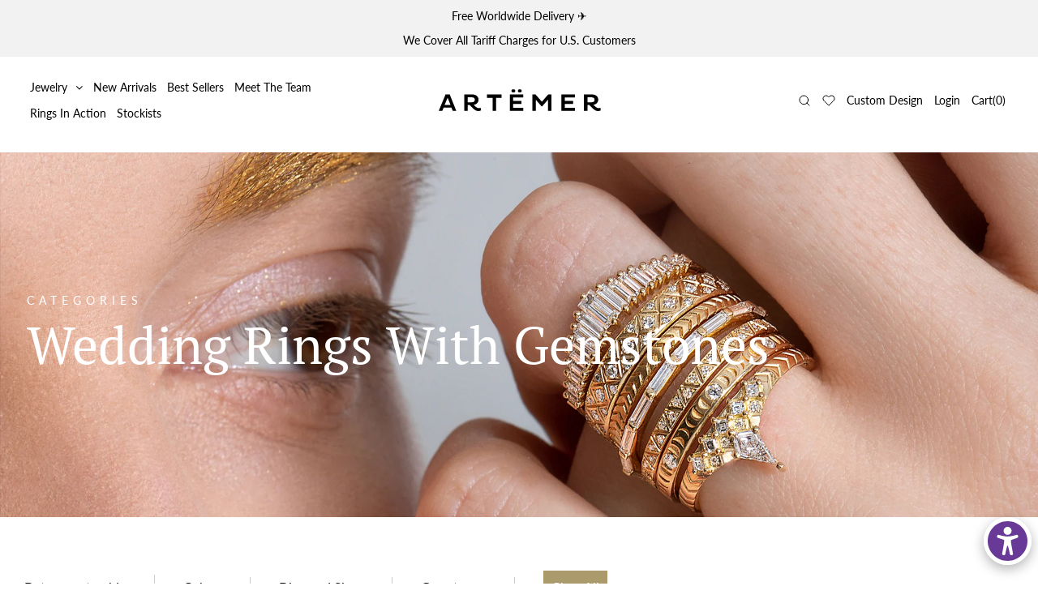

--- FILE ---
content_type: text/html; charset=utf-8
request_url: https://www.artemerstudio.com/collections/with-stones/1-5
body_size: 36871
content:
<!DOCTYPE html>
<!--[if lt IE 7 ]><html class="ie ie6" lang="en" dir="ltr"> <![endif]-->
<!--[if IE 7 ]><html class="ie ie7" lang="en" dir="ltr"> <![endif]-->
<!--[if IE 8 ]><html class="ie ie8" lang="en" dir="ltr"> <![endif]-->
<!--[if (gte IE 9)|!(IE)]><!--><html lang="en" class="no-js" dir="ltr"> <!--<![endif]-->
<head>

<meta name="p:domain_verify" content="94cbf09696afd14f0c45290b68f68d67"/>

  <meta charset="utf-8" />

  <!-- Add any tracking or verification meta content below this line -->
  <!-- Facebook or Google Analytics tracking should be placed in your Online store > Preferences and not your theme -->

  <!-- Meta content
================================================== -->

  <title>
    Wedding Rings With Gemstones &ndash; tagged "1.5" &ndash; ARTEMER
  </title>
  
  <meta name="description" content="Wedding Rings set with gemstones" />
  
  <link rel="canonical" href="https://www.artemerstudio.com/collections/with-stones/1-5" />

  

<meta property="og:type" content="website">
<meta property="og:title" content="Wedding Rings With Gemstones">
<meta property="og:url" content="https://www.artemerstudio.com/collections/with-stones/1-5">

<meta property="og:description" content="Wedding Rings set with gemstones">



<meta property="og:site_name" content="ARTEMER">



<meta name="twitter:card" content="summary">


<meta name="twitter:site" content="@">



  


  <!-- CSS
================================================== -->

  <link href="//www.artemerstudio.com/cdn/shop/t/103/assets/stylesheet.css?v=79321389756168631661765355858" rel="stylesheet" type="text/css" media="all" />
  <link href="//www.artemerstudio.com/cdn/shop/t/103/assets/font-awesome.css?v=98795270751561101151765354271" rel="stylesheet" type="text/css" media="all" />
  <link href="//www.artemerstudio.com/cdn/shop/t/103/assets/queries.css?v=16738554751373661241765354271" rel="stylesheet" type="text/css" media="all" />
<link href="//www.artemerstudio.com/cdn/shop/t/103/assets/custom.css?v=156376211272125225061765354271" rel="stylesheet" type="text/css" media="all" />

  


  <!-- JS
================================================== -->

  <script src="//ajax.googleapis.com/ajax/libs/jquery/2.2.4/jquery.min.js" type="text/javascript"></script>
  <script src="//www.artemerstudio.com/cdn/shop/t/103/assets/eventemitter3.min.js?v=27939738353326123541765354271" type="text/javascript"></script>

  <script src="//www.artemerstudio.com/cdn/shop/t/103/assets/theme.js?v=35886925648584077961765354271" type="text/javascript"></script>
  <script src="//www.artemerstudio.com/cdn/shopifycloud/storefront/assets/themes_support/option_selection-b017cd28.js" type="text/javascript"></script>
  <script src="//www.artemerstudio.com/cdn/shop/t/103/assets/jquery.fs.shifter.js?v=49917305197206640071765354271" type="text/javascript"></script>

  <meta name="viewport" content="width=device-width, initial-scale=1, maximum-scale=1, user-scalable=no">

  <!-- Favicons
================================================== -->

  <link rel="shortcut icon" href="//www.artemerstudio.com/cdn/shop/t/103/assets/favicon.png?v=89927485730778594471765354271">

  

  <script>window.performance && window.performance.mark && window.performance.mark('shopify.content_for_header.start');</script><meta name="google-site-verification" content="T3_G_5jgm-tV0mxarevwwemf4a63qK_k8zq5qJIyHCg">
<meta id="shopify-digital-wallet" name="shopify-digital-wallet" content="/6118345/digital_wallets/dialog">
<meta name="shopify-checkout-api-token" content="332bbc761a48d76b0809667cd739da9b">
<meta id="in-context-paypal-metadata" data-shop-id="6118345" data-venmo-supported="false" data-environment="production" data-locale="en_US" data-paypal-v4="true" data-currency="USD">
<link rel="alternate" type="application/atom+xml" title="Feed" href="/collections/with-stones/1-5.atom" />
<link rel="alternate" type="application/json+oembed" href="https://www.artemerstudio.com/collections/with-stones/1-5.oembed">
<script async="async" src="/checkouts/internal/preloads.js?locale=en-US"></script>
<script id="shopify-features" type="application/json">{"accessToken":"332bbc761a48d76b0809667cd739da9b","betas":["rich-media-storefront-analytics"],"domain":"www.artemerstudio.com","predictiveSearch":true,"shopId":6118345,"locale":"en"}</script>
<script>var Shopify = Shopify || {};
Shopify.shop = "artemer.myshopify.com";
Shopify.locale = "en";
Shopify.currency = {"active":"USD","rate":"1.0"};
Shopify.country = "US";
Shopify.theme = {"name":"Theme 2025","id":147387023510,"schema_name":"LangShop Theme","schema_version":"2.5.6","theme_store_id":null,"role":"main"};
Shopify.theme.handle = "null";
Shopify.theme.style = {"id":null,"handle":null};
Shopify.cdnHost = "www.artemerstudio.com/cdn";
Shopify.routes = Shopify.routes || {};
Shopify.routes.root = "/";</script>
<script type="module">!function(o){(o.Shopify=o.Shopify||{}).modules=!0}(window);</script>
<script>!function(o){function n(){var o=[];function n(){o.push(Array.prototype.slice.apply(arguments))}return n.q=o,n}var t=o.Shopify=o.Shopify||{};t.loadFeatures=n(),t.autoloadFeatures=n()}(window);</script>
<script id="shop-js-analytics" type="application/json">{"pageType":"collection"}</script>
<script defer="defer" async type="module" src="//www.artemerstudio.com/cdn/shopifycloud/shop-js/modules/v2/client.init-shop-cart-sync_BT-GjEfc.en.esm.js"></script>
<script defer="defer" async type="module" src="//www.artemerstudio.com/cdn/shopifycloud/shop-js/modules/v2/chunk.common_D58fp_Oc.esm.js"></script>
<script defer="defer" async type="module" src="//www.artemerstudio.com/cdn/shopifycloud/shop-js/modules/v2/chunk.modal_xMitdFEc.esm.js"></script>
<script type="module">
  await import("//www.artemerstudio.com/cdn/shopifycloud/shop-js/modules/v2/client.init-shop-cart-sync_BT-GjEfc.en.esm.js");
await import("//www.artemerstudio.com/cdn/shopifycloud/shop-js/modules/v2/chunk.common_D58fp_Oc.esm.js");
await import("//www.artemerstudio.com/cdn/shopifycloud/shop-js/modules/v2/chunk.modal_xMitdFEc.esm.js");

  window.Shopify.SignInWithShop?.initShopCartSync?.({"fedCMEnabled":true,"windoidEnabled":true});

</script>
<script>(function() {
  var isLoaded = false;
  function asyncLoad() {
    if (isLoaded) return;
    isLoaded = true;
    var urls = ["https:\/\/assets.smartwishlist.webmarked.net\/static\/v6\/smartwishlist.js?shop=artemer.myshopify.com","https:\/\/chimpstatic.com\/mcjs-connected\/js\/users\/9936f87ce25903b1d1123cc61\/a57aa2b84cf784f454c0ba9c7.js?shop=artemer.myshopify.com","https:\/\/statics2.kudobuzz.com\/widgets\/widgetloader.js?uid=109004724abf1d5deaabb6f8ee8253a110bff88e85946101e27014c92aef04f1ed925babf765d0e90c8097779806620551\u0026shop=artemer.myshopify.com","https:\/\/extsfy.carbon.click\/packs\/shopify_script.js?shop=artemer.myshopify.com","https:\/\/shopify.shopthelook.app\/shopthelook.js?shop=artemer.myshopify.com","https:\/\/cdn.cartcoders.com\/shop_js\/6118345.js?shop=artemer.myshopify.com"];
    for (var i = 0; i < urls.length; i++) {
      var s = document.createElement('script');
      s.type = 'text/javascript';
      s.async = true;
      s.src = urls[i];
      var x = document.getElementsByTagName('script')[0];
      x.parentNode.insertBefore(s, x);
    }
  };
  if(window.attachEvent) {
    window.attachEvent('onload', asyncLoad);
  } else {
    window.addEventListener('load', asyncLoad, false);
  }
})();</script>
<script id="__st">var __st={"a":6118345,"offset":7200,"reqid":"a9b78ab7-8c6e-4e44-a4ce-cf190b5a39ef-1769446189","pageurl":"www.artemerstudio.com\/collections\/with-stones\/1-5","u":"f052c05af112","p":"collection","rtyp":"collection","rid":1245216789};</script>
<script>window.ShopifyPaypalV4VisibilityTracking = true;</script>
<script id="captcha-bootstrap">!function(){'use strict';const t='contact',e='account',n='new_comment',o=[[t,t],['blogs',n],['comments',n],[t,'customer']],c=[[e,'customer_login'],[e,'guest_login'],[e,'recover_customer_password'],[e,'create_customer']],r=t=>t.map((([t,e])=>`form[action*='/${t}']:not([data-nocaptcha='true']) input[name='form_type'][value='${e}']`)).join(','),a=t=>()=>t?[...document.querySelectorAll(t)].map((t=>t.form)):[];function s(){const t=[...o],e=r(t);return a(e)}const i='password',u='form_key',d=['recaptcha-v3-token','g-recaptcha-response','h-captcha-response',i],f=()=>{try{return window.sessionStorage}catch{return}},m='__shopify_v',_=t=>t.elements[u];function p(t,e,n=!1){try{const o=window.sessionStorage,c=JSON.parse(o.getItem(e)),{data:r}=function(t){const{data:e,action:n}=t;return t[m]||n?{data:e,action:n}:{data:t,action:n}}(c);for(const[e,n]of Object.entries(r))t.elements[e]&&(t.elements[e].value=n);n&&o.removeItem(e)}catch(o){console.error('form repopulation failed',{error:o})}}const l='form_type',E='cptcha';function T(t){t.dataset[E]=!0}const w=window,h=w.document,L='Shopify',v='ce_forms',y='captcha';let A=!1;((t,e)=>{const n=(g='f06e6c50-85a8-45c8-87d0-21a2b65856fe',I='https://cdn.shopify.com/shopifycloud/storefront-forms-hcaptcha/ce_storefront_forms_captcha_hcaptcha.v1.5.2.iife.js',D={infoText:'Protected by hCaptcha',privacyText:'Privacy',termsText:'Terms'},(t,e,n)=>{const o=w[L][v],c=o.bindForm;if(c)return c(t,g,e,D).then(n);var r;o.q.push([[t,g,e,D],n]),r=I,A||(h.body.append(Object.assign(h.createElement('script'),{id:'captcha-provider',async:!0,src:r})),A=!0)});var g,I,D;w[L]=w[L]||{},w[L][v]=w[L][v]||{},w[L][v].q=[],w[L][y]=w[L][y]||{},w[L][y].protect=function(t,e){n(t,void 0,e),T(t)},Object.freeze(w[L][y]),function(t,e,n,w,h,L){const[v,y,A,g]=function(t,e,n){const i=e?o:[],u=t?c:[],d=[...i,...u],f=r(d),m=r(i),_=r(d.filter((([t,e])=>n.includes(e))));return[a(f),a(m),a(_),s()]}(w,h,L),I=t=>{const e=t.target;return e instanceof HTMLFormElement?e:e&&e.form},D=t=>v().includes(t);t.addEventListener('submit',(t=>{const e=I(t);if(!e)return;const n=D(e)&&!e.dataset.hcaptchaBound&&!e.dataset.recaptchaBound,o=_(e),c=g().includes(e)&&(!o||!o.value);(n||c)&&t.preventDefault(),c&&!n&&(function(t){try{if(!f())return;!function(t){const e=f();if(!e)return;const n=_(t);if(!n)return;const o=n.value;o&&e.removeItem(o)}(t);const e=Array.from(Array(32),(()=>Math.random().toString(36)[2])).join('');!function(t,e){_(t)||t.append(Object.assign(document.createElement('input'),{type:'hidden',name:u})),t.elements[u].value=e}(t,e),function(t,e){const n=f();if(!n)return;const o=[...t.querySelectorAll(`input[type='${i}']`)].map((({name:t})=>t)),c=[...d,...o],r={};for(const[a,s]of new FormData(t).entries())c.includes(a)||(r[a]=s);n.setItem(e,JSON.stringify({[m]:1,action:t.action,data:r}))}(t,e)}catch(e){console.error('failed to persist form',e)}}(e),e.submit())}));const S=(t,e)=>{t&&!t.dataset[E]&&(n(t,e.some((e=>e===t))),T(t))};for(const o of['focusin','change'])t.addEventListener(o,(t=>{const e=I(t);D(e)&&S(e,y())}));const B=e.get('form_key'),M=e.get(l),P=B&&M;t.addEventListener('DOMContentLoaded',(()=>{const t=y();if(P)for(const e of t)e.elements[l].value===M&&p(e,B);[...new Set([...A(),...v().filter((t=>'true'===t.dataset.shopifyCaptcha))])].forEach((e=>S(e,t)))}))}(h,new URLSearchParams(w.location.search),n,t,e,['guest_login'])})(!0,!0)}();</script>
<script integrity="sha256-4kQ18oKyAcykRKYeNunJcIwy7WH5gtpwJnB7kiuLZ1E=" data-source-attribution="shopify.loadfeatures" defer="defer" src="//www.artemerstudio.com/cdn/shopifycloud/storefront/assets/storefront/load_feature-a0a9edcb.js" crossorigin="anonymous"></script>
<script data-source-attribution="shopify.dynamic_checkout.dynamic.init">var Shopify=Shopify||{};Shopify.PaymentButton=Shopify.PaymentButton||{isStorefrontPortableWallets:!0,init:function(){window.Shopify.PaymentButton.init=function(){};var t=document.createElement("script");t.src="https://www.artemerstudio.com/cdn/shopifycloud/portable-wallets/latest/portable-wallets.en.js",t.type="module",document.head.appendChild(t)}};
</script>
<script data-source-attribution="shopify.dynamic_checkout.buyer_consent">
  function portableWalletsHideBuyerConsent(e){var t=document.getElementById("shopify-buyer-consent"),n=document.getElementById("shopify-subscription-policy-button");t&&n&&(t.classList.add("hidden"),t.setAttribute("aria-hidden","true"),n.removeEventListener("click",e))}function portableWalletsShowBuyerConsent(e){var t=document.getElementById("shopify-buyer-consent"),n=document.getElementById("shopify-subscription-policy-button");t&&n&&(t.classList.remove("hidden"),t.removeAttribute("aria-hidden"),n.addEventListener("click",e))}window.Shopify?.PaymentButton&&(window.Shopify.PaymentButton.hideBuyerConsent=portableWalletsHideBuyerConsent,window.Shopify.PaymentButton.showBuyerConsent=portableWalletsShowBuyerConsent);
</script>
<script data-source-attribution="shopify.dynamic_checkout.cart.bootstrap">document.addEventListener("DOMContentLoaded",(function(){function t(){return document.querySelector("shopify-accelerated-checkout-cart, shopify-accelerated-checkout")}if(t())Shopify.PaymentButton.init();else{new MutationObserver((function(e,n){t()&&(Shopify.PaymentButton.init(),n.disconnect())})).observe(document.body,{childList:!0,subtree:!0})}}));
</script>
<link id="shopify-accelerated-checkout-styles" rel="stylesheet" media="screen" href="https://www.artemerstudio.com/cdn/shopifycloud/portable-wallets/latest/accelerated-checkout-backwards-compat.css" crossorigin="anonymous">
<style id="shopify-accelerated-checkout-cart">
        #shopify-buyer-consent {
  margin-top: 1em;
  display: inline-block;
  width: 100%;
}

#shopify-buyer-consent.hidden {
  display: none;
}

#shopify-subscription-policy-button {
  background: none;
  border: none;
  padding: 0;
  text-decoration: underline;
  font-size: inherit;
  cursor: pointer;
}

#shopify-subscription-policy-button::before {
  box-shadow: none;
}

      </style>

<script>window.performance && window.performance.mark && window.performance.mark('shopify.content_for_header.end');</script>

<script>
    window.BOLD = window.BOLD || {};
        window.BOLD.options = window.BOLD.options || {};
        window.BOLD.options.settings = window.BOLD.options.settings || {};
        window.BOLD.options.settings.v1_variant_mode = window.BOLD.options.settings.v1_variant_mode || true;
        window.BOLD.options.settings.hybrid_fix_auto_insert_inputs =
        window.BOLD.options.settings.hybrid_fix_auto_insert_inputs || true;
</script>

<script>window.BOLD = window.BOLD || {};
    window.BOLD.common = window.BOLD.common || {};
    window.BOLD.common.Shopify = window.BOLD.common.Shopify || {};
    window.BOLD.common.Shopify.shop = {
      domain: 'www.artemerstudio.com',
      permanent_domain: 'artemer.myshopify.com',
      url: 'https://www.artemerstudio.com',
      secure_url: 'https://www.artemerstudio.com',
      money_format: "${{amount}}",
      currency: "USD"
    };
    window.BOLD.common.Shopify.customer = {
      id: null,
      tags: null,
    };
    window.BOLD.common.Shopify.cart = {"note":null,"attributes":{},"original_total_price":0,"total_price":0,"total_discount":0,"total_weight":0.0,"item_count":0,"items":[],"requires_shipping":false,"currency":"USD","items_subtotal_price":0,"cart_level_discount_applications":[],"checkout_charge_amount":0};
    window.BOLD.common.template = 'collection';window.BOLD.common.Shopify.formatMoney = function(money, format) {
        function n(t, e) {
            return "undefined" == typeof t ? e : t
        }
        function r(t, e, r, i) {
            if (e = n(e, 2),
                r = n(r, ","),
                i = n(i, "."),
            isNaN(t) || null == t)
                return 0;
            t = (t / 100).toFixed(e);
            var o = t.split(".")
                , a = o[0].replace(/(\d)(?=(\d\d\d)+(?!\d))/g, "$1" + r)
                , s = o[1] ? i + o[1] : "";
            return a + s
        }
        "string" == typeof money && (money = money.replace(".", ""));
        var i = ""
            , o = /\{\{\s*(\w+)\s*\}\}/
            , a = format || window.BOLD.common.Shopify.shop.money_format || window.Shopify.money_format || "$ {{ amount }}";
        switch (a.match(o)[1]) {
            case "amount":
                i = r(money, 2, ",", ".");
                break;
            case "amount_no_decimals":
                i = r(money, 0, ",", ".");
                break;
            case "amount_with_comma_separator":
                i = r(money, 2, ".", ",");
                break;
            case "amount_no_decimals_with_comma_separator":
                i = r(money, 0, ".", ",");
                break;
            case "amount_with_space_separator":
                i = r(money, 2, " ", ",");
                break;
            case "amount_no_decimals_with_space_separator":
                i = r(money, 0, " ", ",");
                break;
            case "amount_with_apostrophe_separator":
                i = r(money, 2, "'", ".");
                break;
        }
        return a.replace(o, i);
    };
    window.BOLD.common.Shopify.saveProduct = function (handle, product) {
      if (typeof handle === 'string' && typeof window.BOLD.common.Shopify.products[handle] === 'undefined') {
        if (typeof product === 'number') {
          window.BOLD.common.Shopify.handles[product] = handle;
          product = { id: product };
        }
        window.BOLD.common.Shopify.products[handle] = product;
      }
    };
    window.BOLD.common.Shopify.saveVariant = function (variant_id, variant) {
      if (typeof variant_id === 'number' && typeof window.BOLD.common.Shopify.variants[variant_id] === 'undefined') {
        window.BOLD.common.Shopify.variants[variant_id] = variant;
      }
    };window.BOLD.common.Shopify.products = window.BOLD.common.Shopify.products || {};
    window.BOLD.common.Shopify.variants = window.BOLD.common.Shopify.variants || {};
    window.BOLD.common.Shopify.handles = window.BOLD.common.Shopify.handles || {};window.BOLD.common.Shopify.saveProduct(null, null);window.BOLD.apps_installed = {"Product Options":2} || {};window.BOLD.common.Shopify.metafields = window.BOLD.common.Shopify.metafields || {};window.BOLD.common.Shopify.metafields["bold_rp"] = {};window.BOLD.common.Shopify.metafields["bold_csp_defaults"] = {};window.BOLD.common.cacheParams = window.BOLD.common.cacheParams || {};
    window.BOLD.common.cacheParams.options = 1668010518;
</script>

<script>
    window.BOLD.common.cacheParams.options = 1769418321;
</script>
<link href="//www.artemerstudio.com/cdn/shop/t/103/assets/bold-options.css?v=99292393030350471781765354271" rel="stylesheet" type="text/css" media="all" />
<script defer src="https://options.shopapps.site/js/options.js"></script>
<link href="//www.artemerstudio.com/cdn/shop/t/103/assets/bold.css?v=13186380923350846291765354271" rel="stylesheet" type="text/css" media="all" />
<link rel="preconnect" href="https://fonts.gstatic.com">
<link href="https://fonts.googleapis.com/css2?family=Playfair+Display&display=swap" rel="stylesheet">
<link rel="stylesheet" href="https://cdnjs.cloudflare.com/ajax/libs/slick-carousel/1.9.0/slick.min.css">
<link rel="stylesheet" href="//www.artemerstudio.com/cdn/shop/t/103/assets/animsition.css?v=43986155484454408581765354271">
<!-- BEGIN app block: shopify://apps/warnify-pro-warnings/blocks/main/b82106ea-6172-4ab0-814f-17df1cb2b18a --><!-- BEGIN app snippet: cart -->
<script>    var Elspw = {        params: {            money_format: "${{amount}}",            cart: {                "total_price" : 0,                "attributes": {},                "items" : [                ]            }        }    };</script>
<!-- END app snippet --><!-- BEGIN app snippet: settings -->
  <script>    (function(){      Elspw.loadScript=function(a,b){var c=document.createElement("script");c.type="text/javascript",c.readyState?c.onreadystatechange=function(){"loaded"!=c.readyState&&"complete"!=c.readyState||(c.onreadystatechange=null,b())}:c.onload=function(){b()},c.src=a,document.getElementsByTagName("head")[0].appendChild(c)};      Elspw.config= {"enabled":true,"grid_enabled":1,"show_on_shipping_addredd_change":false,"button":"form[action*=\"/cart/add\"] [type=submit], form[action*=\"/cart/add\"] .add_to_cart, form[action*=\"/cart/add\"] .shopify-payment-button__button, form[action*=\"/cart/add\"] .shopify-payment-button__more-options","css":"#els-loader { display: none; }","tag":"Els PW","alerts":[{"id":22276,"shop_id":16319,"enabled":1,"name":"LONGER production timeline!","settings":{"checkout_allowed":true,"line_item_property":"LONGER production timeline"},"combine":0,"render_type":null,"design_settings":"{\"cancelBtn\":{\"enabled\":false},\"confirmBtn\":{\"backgroundColor\":\"#a99a71\",\"borderWidth\":1,\"borderColor\":\"#a99a71\"}}","checkout_settings":"","message":"<p><strong style=\"box-sizing: border-box; margin: 0px; font-family: Lato; font-size: 16px; background-color: #ffffff;\">Please note:</strong><span style=\"box-sizing: border-box; margin: 0px; font-family: Lato; font-size: 16px; background-color: #ffffff;\"> this is an item with a LONGER production timeline! We source these stones especially for each placed order. The production times can vary significantly from ring to ring, according to the stone's type and current availability. You are welcome to contact us to inquire about the production lead time estimate.</span></p>","based_on":"products","one_time":1,"geo_enabled":0,"geo":[],"created_at":"2022-11-28T13:22:54.000000Z","updated_at":"2023-08-31T11:15:04.000000Z","tag":"Els PW 22276"},{"id":29686,"shop_id":16319,"enabled":1,"name":"15% tariff USA","settings":{"checkout_allowed":true,"line_item_property":"USA15"},"combine":0,"render_type":null,"design_settings":"{\"cancelBtn\":{\"enabled\":false},\"confirmBtn\":{\"backgroundColor\":\"#61ac6d\"}}","checkout_settings":"","message":"<p><span style=\"font-size: 14pt; font-family: 'trebuchet ms', geneva, sans-serif; color: #000000;\"><strong>Dear U.S. Customers,&nbsp;</strong></span><br /><br /></p>\n<h2 style=\"color: #222222; font-family: Arial, Helvetica, sans-serif; font-size: small; background-color: #ffffff;\"><span style=\"color: #222222; font-family: 'trebuchet ms', geneva, sans-serif; font-size: 12pt;\">We are pleased to confirm that all U.S. import duties (tariffs) are now covered by ART&Euml;MER. </span></h2>\n<h2 style=\"color: #222222; font-family: Arial, Helvetica, sans-serif; font-size: small; background-color: #ffffff;\">&nbsp;</h2>\n<h2 style=\"color: #222222; font-family: Arial, Helvetica, sans-serif; font-size: small; background-color: #ffffff;\"><span style=\"color: #222222; font-family: 'trebuchet ms', geneva, sans-serif; font-size: 12pt;\">Thank you for your love and support!</span></h2>\n<h2>&nbsp;</h2>\n<h2 style=\"color: #222222; font-family: Arial, Helvetica, sans-serif; font-size: small; background-color: #ffffff;\"><span style=\"font-size: 12pt; font-family: 'trebuchet ms', geneva, sans-serif;\">XO,</span></h2>\n<h2 style=\"color: #222222; font-family: Arial, Helvetica, sans-serif; font-size: small; background-color: #ffffff;\"><span style=\"font-size: 12pt; font-family: 'trebuchet ms', geneva, sans-serif;\">The ART&Euml;MER Team</span></h2>","based_on":"all","one_time":1,"geo_enabled":1,"geo":{"countries":["US"],"provinces":{"US":["AK","AL","AR","AS","AZ","CA","CO","CT","DC","DE","FL","FM","GA","GU","HI","IA","ID","IL","IN","KS","KY","LA","MA","MD","ME","MH","MI","MN","MO","MP","MS","MT","NC","ND","NE","NH","NJ","NM","NV","NY","OH","OK","OR","PA","PR","PW","RI","SC","SD","TN","TX","UM","UT","VA","VI","VT","WA","WI","WV","WY"]}},"created_at":"2025-04-03T16:52:16.000000Z","updated_at":"2025-12-02T12:16:37.000000Z","tag":"Els PW 29686"},{"id":30592,"shop_id":16319,"enabled":1,"name":"Singapore Friends","settings":{"checkout_allowed":true,"line_item_property":null},"combine":0,"render_type":null,"design_settings":"{\"cancelBtn\":{\"enabled\":false},\"confirmBtn\":{\"backgroundColor\":\"#448547\",\"borderWidth\":0}}","checkout_settings":"{\"enabled\":false}","message":"<p><span style=\"font-family: helvetica, arial, sans-serif; font-size: 12pt;\"><strong>Dear Friends from Singapore:</strong></span></p>\n<p>&nbsp;</p>\n<p><span style=\"font-family: helvetica, arial, sans-serif; font-size: 12pt;\">We&rsquo;re happy to share that we now offer a unique 10% discount for our Singapore based clients!</span></p>\n<p>&nbsp;</p>\n<h3 style=\"color: #222222; font-family: Arial, Helvetica, sans-serif; font-size: small; background-color: #ffffff;\"><span style=\"font-family: helvetica, arial, sans-serif; font-size: 12pt;\"><span style=\"color: #222222;\">Simply use code:</span><strong style=\"color: #222222;\">&nbsp; </strong><span style=\"color: #222222;\"><span style=\"background-color: #ecf0f1;\"><strong>SGP10</strong></span> &nbsp;</span><span style=\"color: #222222;\">at checkout.&nbsp;</span></span></h3>\n<p>&nbsp;</p>\n<p><span style=\"font-family: helvetica, arial, sans-serif; font-size: 12pt;\">Enjoy :)</span></p>","based_on":"all","one_time":1,"geo_enabled":1,"geo":{"countries":["SG"]},"created_at":"2025-08-11T04:12:05.000000Z","updated_at":"2025-12-02T12:10:00.000000Z","tag":"Els PW 30592"},{"id":30593,"shop_id":16319,"enabled":1,"name":"Japan Friends","settings":{"checkout_allowed":true,"line_item_property":null},"combine":0,"render_type":null,"design_settings":"{\"cancelBtn\":{\"enabled\":false},\"confirmBtn\":{\"backgroundColor\":\"#518d4e\"}}","checkout_settings":"","message":"<p><span style=\"font-size: 12pt;\"><strong>Dear Friends from Japan&nbsp;</strong></span><span style=\"background-color: #ffffff; color: #4c4c4c; font-family: HelveticaNeue-Light, -apple-system, AppleSDGothicNeo-Regular, 'lucida grande', tahoma, verdana, arial, sans-serif, 'Segoe UI Emoji', 'Segoe UI Symbol', 'Noto Color Emoji', NotoColorEmoji, EmojiSymbols, Symbola, Noto, 'Android Emoji', AndroidEmoji, 'Arial Unicode MS', 'Zapf Dingbats', AppleColorEmoji, 'Apple Color Emoji'; font-size: 16px; text-align: justify;\">❤</span></p>\n<p>&nbsp;</p>\n<p>We now offer a unique&nbsp;<span style=\"font-size: 14pt;\">15%&nbsp;</span>discount to our clients based in Japan.</p>\n<p>&nbsp;</p>\n<h3 style=\"color: #222222; font-family: Arial, Helvetica, sans-serif; font-size: small; background-color: #ffffff;\"><strong style=\"color: #222222; font-family: Arial, Helvetica, sans-serif; font-size: small;\">Use code:&nbsp;&nbsp;</strong><span style=\"color: #222222; font-family: Arial, Helvetica, sans-serif; font-size: small;\"><strong><span style=\"background-color: #ecf0f1;\"><span style=\"color: #222222; font-family: Arial, Helvetica, sans-serif;\"><span style=\"font-size: 18.6667px; background-color: #ecf0f1;\">JPN15</span></span></span></strong><span style=\"color: #222222; font-family: Arial, Helvetica, sans-serif; font-size: small;\">&nbsp;&nbsp;</span></span><strong style=\"color: #222222; font-family: Arial, Helvetica, sans-serif; font-size: small;\">at checkout.&nbsp;</strong></h3>\n<p>&nbsp;</p>\n<p>Enjoy :)</p>","based_on":"all","one_time":1,"geo_enabled":1,"geo":{"countries":["JP"]},"created_at":"2025-08-11T04:23:21.000000Z","updated_at":"2025-12-02T12:09:58.000000Z","tag":"Els PW 30593"},{"id":30594,"shop_id":16319,"enabled":1,"name":"AUSTRALIAN Friends","settings":{"checkout_allowed":true,"line_item_property":null},"combine":0,"render_type":null,"design_settings":"{\"cancelBtn\":{\"enabled\":false},\"confirmBtn\":{\"backgroundColor\":\"#3e7d37\"}}","checkout_settings":"","message":"<p><strong>Dear&nbsp;</strong><strong>AUSTRALIAN </strong><strong>Friends:</strong></p>\n<p>&nbsp;</p>\n<p>We now offer a unique&nbsp;<span style=\"font-size: 14pt;\">10%&nbsp;</span>discount to all shipments to Australia!</p>\n<p>&nbsp;</p>\n<h3 style=\"color: #222222; font-family: Arial, Helvetica, sans-serif; font-size: small; background-color: #ffffff;\"><strong>Use code:&nbsp;&nbsp;</strong><span style=\"font-size: 14pt; background-color: #ecf0f1;\"><strong>AUS10</strong></span>&nbsp;&nbsp;<strong>at checkout.&nbsp;</strong></h3>\n<p>&nbsp;</p>\n<p>Enjoy :)</p>","based_on":"all","one_time":1,"geo_enabled":1,"geo":{"countries":["AU"]},"created_at":"2025-08-11T04:50:08.000000Z","updated_at":"2025-12-02T12:10:04.000000Z","tag":"Els PW 30594"},{"id":30595,"shop_id":16319,"enabled":1,"name":"European Friends","settings":{"checkout_allowed":true,"line_item_property":null},"combine":0,"render_type":null,"design_settings":"","checkout_settings":"","message":"<p><span style=\"font-family: helvetica, arial, sans-serif; font-size: 14pt;\"><strong>Dear</strong><strong>&nbsp;</strong><strong>Friends from </strong><strong>Europe</strong><strong>:</strong></span></p>\n<p>&nbsp;</p>\n<p>We now offer a unique&nbsp;<span style=\"font-size: 14pt;\">10%&nbsp;</span>discount for our shipments to the European Union!</p>\n<p>&nbsp;</p>\n<h3 style=\"color: #222222; font-family: Arial, Helvetica, sans-serif; font-size: small; background-color: #ffffff;\"><span style=\"font-size: 12pt;\">Use code:</span><strong>&nbsp;&nbsp;</strong><span style=\"font-size: 14pt; background-color: #ecf0f1;\"><strong>EU10</strong></span>&nbsp;<span style=\"font-family: arial, helvetica, sans-serif;\">&nbsp;<span style=\"font-size: 12pt;\">at checkout.&nbsp;</span></span></h3>\n<p>&nbsp;</p>\n<p>Thank you for your support! Enjoy :)&nbsp;</p>","based_on":"all","one_time":1,"geo_enabled":1,"geo":{"countries":["IE","NO","SE","FI","CH","AT","ES","HR","DE","BE","GR","CY","CZ","DK","IT"]},"created_at":"2025-08-11T04:57:03.000000Z","updated_at":"2025-12-02T12:10:15.000000Z","tag":"Els PW 30595"},{"id":30596,"shop_id":16319,"enabled":1,"name":"ישראל","settings":{"checkout_allowed":true,"line_item_property":null},"combine":0,"render_type":null,"design_settings":"{\"cancelBtn\":{\"enabled\":false},\"confirmBtn\":{\"backgroundColor\":\"#0e5abf\",\"fontSize\":15}}","checkout_settings":"","message":"<p style=\"text-align: center;\"><span style=\"font-family: arial, helvetica, sans-serif;\">לקוחות יקרים שימו לב! המחירים באתר <span style=\"text-decoration: underline;\">לא</span> כוללים מע״מ </span></p>\n<p style=\"text-align: center;\"><span style=\"font-family: arial, helvetica, sans-serif;\">לכל הלקוחות הישראלים יתווסף מע״מ בשיעור 18%&nbsp;</span></p>\n<p style=\"text-align: center;\">&nbsp;</p>\n<p style=\"text-align: center;\"><span style=\"font-family: arial, helvetica, sans-serif;\">:נשמח להציע לכם קוד הנחה מיוחד של 10 אחוז*&nbsp;</span><br /><span style=\"background-color: #ecf0f1; font-family: arial, helvetica, sans-serif;\"><strong>ISRAEL10</strong>%</span></p>","based_on":"all","one_time":1,"geo_enabled":1,"geo":{"countries":["IL"]},"created_at":"2025-08-11T05:38:00.000000Z","updated_at":"2025-12-02T12:10:21.000000Z","tag":"Els PW 30596"}],"storefront_api_token":null,"is_shopify_plus":1,"cdn":"https://s3.amazonaws.com/els-apps/product-warnings/","theme_app_extensions_enabled":1} ;    })(Elspw)  </script>  <script defer src="https://cdn.shopify.com/extensions/019b92bb-38ba-793e-9baf-3c5308a58e87/cli-20/assets/app.js"></script>

<script>
  Elspw.params.elsGeoScriptPath = "https://cdn.shopify.com/extensions/019b92bb-38ba-793e-9baf-3c5308a58e87/cli-20/assets/els.geo.js";
  Elspw.params.remodalScriptPath = "https://cdn.shopify.com/extensions/019b92bb-38ba-793e-9baf-3c5308a58e87/cli-20/assets/remodal.js";
  Elspw.params.cssPath = "https://cdn.shopify.com/extensions/019b92bb-38ba-793e-9baf-3c5308a58e87/cli-20/assets/app.css";
</script><!-- END app snippet --><!-- BEGIN app snippet: elspw-jsons -->





<!-- END app snippet -->


<!-- END app block --><meta property="og:image" content="https://cdn.shopify.com/s/files/1/0611/8345/collections/tall-pave-diamond-wedding-rings-quare.jpg?v=1605009463" />
<meta property="og:image:secure_url" content="https://cdn.shopify.com/s/files/1/0611/8345/collections/tall-pave-diamond-wedding-rings-quare.jpg?v=1605009463" />
<meta property="og:image:width" content="1417" />
<meta property="og:image:height" content="1417" />
<meta property="og:image:alt" content="diamond wedding ring" />
<link href="https://monorail-edge.shopifysvc.com" rel="dns-prefetch">
<script>(function(){if ("sendBeacon" in navigator && "performance" in window) {try {var session_token_from_headers = performance.getEntriesByType('navigation')[0].serverTiming.find(x => x.name == '_s').description;} catch {var session_token_from_headers = undefined;}var session_cookie_matches = document.cookie.match(/_shopify_s=([^;]*)/);var session_token_from_cookie = session_cookie_matches && session_cookie_matches.length === 2 ? session_cookie_matches[1] : "";var session_token = session_token_from_headers || session_token_from_cookie || "";function handle_abandonment_event(e) {var entries = performance.getEntries().filter(function(entry) {return /monorail-edge.shopifysvc.com/.test(entry.name);});if (!window.abandonment_tracked && entries.length === 0) {window.abandonment_tracked = true;var currentMs = Date.now();var navigation_start = performance.timing.navigationStart;var payload = {shop_id: 6118345,url: window.location.href,navigation_start,duration: currentMs - navigation_start,session_token,page_type: "collection"};window.navigator.sendBeacon("https://monorail-edge.shopifysvc.com/v1/produce", JSON.stringify({schema_id: "online_store_buyer_site_abandonment/1.1",payload: payload,metadata: {event_created_at_ms: currentMs,event_sent_at_ms: currentMs}}));}}window.addEventListener('pagehide', handle_abandonment_event);}}());</script>
<script id="web-pixels-manager-setup">(function e(e,d,r,n,o){if(void 0===o&&(o={}),!Boolean(null===(a=null===(i=window.Shopify)||void 0===i?void 0:i.analytics)||void 0===a?void 0:a.replayQueue)){var i,a;window.Shopify=window.Shopify||{};var t=window.Shopify;t.analytics=t.analytics||{};var s=t.analytics;s.replayQueue=[],s.publish=function(e,d,r){return s.replayQueue.push([e,d,r]),!0};try{self.performance.mark("wpm:start")}catch(e){}var l=function(){var e={modern:/Edge?\/(1{2}[4-9]|1[2-9]\d|[2-9]\d{2}|\d{4,})\.\d+(\.\d+|)|Firefox\/(1{2}[4-9]|1[2-9]\d|[2-9]\d{2}|\d{4,})\.\d+(\.\d+|)|Chrom(ium|e)\/(9{2}|\d{3,})\.\d+(\.\d+|)|(Maci|X1{2}).+ Version\/(15\.\d+|(1[6-9]|[2-9]\d|\d{3,})\.\d+)([,.]\d+|)( \(\w+\)|)( Mobile\/\w+|) Safari\/|Chrome.+OPR\/(9{2}|\d{3,})\.\d+\.\d+|(CPU[ +]OS|iPhone[ +]OS|CPU[ +]iPhone|CPU IPhone OS|CPU iPad OS)[ +]+(15[._]\d+|(1[6-9]|[2-9]\d|\d{3,})[._]\d+)([._]\d+|)|Android:?[ /-](13[3-9]|1[4-9]\d|[2-9]\d{2}|\d{4,})(\.\d+|)(\.\d+|)|Android.+Firefox\/(13[5-9]|1[4-9]\d|[2-9]\d{2}|\d{4,})\.\d+(\.\d+|)|Android.+Chrom(ium|e)\/(13[3-9]|1[4-9]\d|[2-9]\d{2}|\d{4,})\.\d+(\.\d+|)|SamsungBrowser\/([2-9]\d|\d{3,})\.\d+/,legacy:/Edge?\/(1[6-9]|[2-9]\d|\d{3,})\.\d+(\.\d+|)|Firefox\/(5[4-9]|[6-9]\d|\d{3,})\.\d+(\.\d+|)|Chrom(ium|e)\/(5[1-9]|[6-9]\d|\d{3,})\.\d+(\.\d+|)([\d.]+$|.*Safari\/(?![\d.]+ Edge\/[\d.]+$))|(Maci|X1{2}).+ Version\/(10\.\d+|(1[1-9]|[2-9]\d|\d{3,})\.\d+)([,.]\d+|)( \(\w+\)|)( Mobile\/\w+|) Safari\/|Chrome.+OPR\/(3[89]|[4-9]\d|\d{3,})\.\d+\.\d+|(CPU[ +]OS|iPhone[ +]OS|CPU[ +]iPhone|CPU IPhone OS|CPU iPad OS)[ +]+(10[._]\d+|(1[1-9]|[2-9]\d|\d{3,})[._]\d+)([._]\d+|)|Android:?[ /-](13[3-9]|1[4-9]\d|[2-9]\d{2}|\d{4,})(\.\d+|)(\.\d+|)|Mobile Safari.+OPR\/([89]\d|\d{3,})\.\d+\.\d+|Android.+Firefox\/(13[5-9]|1[4-9]\d|[2-9]\d{2}|\d{4,})\.\d+(\.\d+|)|Android.+Chrom(ium|e)\/(13[3-9]|1[4-9]\d|[2-9]\d{2}|\d{4,})\.\d+(\.\d+|)|Android.+(UC? ?Browser|UCWEB|U3)[ /]?(15\.([5-9]|\d{2,})|(1[6-9]|[2-9]\d|\d{3,})\.\d+)\.\d+|SamsungBrowser\/(5\.\d+|([6-9]|\d{2,})\.\d+)|Android.+MQ{2}Browser\/(14(\.(9|\d{2,})|)|(1[5-9]|[2-9]\d|\d{3,})(\.\d+|))(\.\d+|)|K[Aa][Ii]OS\/(3\.\d+|([4-9]|\d{2,})\.\d+)(\.\d+|)/},d=e.modern,r=e.legacy,n=navigator.userAgent;return n.match(d)?"modern":n.match(r)?"legacy":"unknown"}(),u="modern"===l?"modern":"legacy",c=(null!=n?n:{modern:"",legacy:""})[u],f=function(e){return[e.baseUrl,"/wpm","/b",e.hashVersion,"modern"===e.buildTarget?"m":"l",".js"].join("")}({baseUrl:d,hashVersion:r,buildTarget:u}),m=function(e){var d=e.version,r=e.bundleTarget,n=e.surface,o=e.pageUrl,i=e.monorailEndpoint;return{emit:function(e){var a=e.status,t=e.errorMsg,s=(new Date).getTime(),l=JSON.stringify({metadata:{event_sent_at_ms:s},events:[{schema_id:"web_pixels_manager_load/3.1",payload:{version:d,bundle_target:r,page_url:o,status:a,surface:n,error_msg:t},metadata:{event_created_at_ms:s}}]});if(!i)return console&&console.warn&&console.warn("[Web Pixels Manager] No Monorail endpoint provided, skipping logging."),!1;try{return self.navigator.sendBeacon.bind(self.navigator)(i,l)}catch(e){}var u=new XMLHttpRequest;try{return u.open("POST",i,!0),u.setRequestHeader("Content-Type","text/plain"),u.send(l),!0}catch(e){return console&&console.warn&&console.warn("[Web Pixels Manager] Got an unhandled error while logging to Monorail."),!1}}}}({version:r,bundleTarget:l,surface:e.surface,pageUrl:self.location.href,monorailEndpoint:e.monorailEndpoint});try{o.browserTarget=l,function(e){var d=e.src,r=e.async,n=void 0===r||r,o=e.onload,i=e.onerror,a=e.sri,t=e.scriptDataAttributes,s=void 0===t?{}:t,l=document.createElement("script"),u=document.querySelector("head"),c=document.querySelector("body");if(l.async=n,l.src=d,a&&(l.integrity=a,l.crossOrigin="anonymous"),s)for(var f in s)if(Object.prototype.hasOwnProperty.call(s,f))try{l.dataset[f]=s[f]}catch(e){}if(o&&l.addEventListener("load",o),i&&l.addEventListener("error",i),u)u.appendChild(l);else{if(!c)throw new Error("Did not find a head or body element to append the script");c.appendChild(l)}}({src:f,async:!0,onload:function(){if(!function(){var e,d;return Boolean(null===(d=null===(e=window.Shopify)||void 0===e?void 0:e.analytics)||void 0===d?void 0:d.initialized)}()){var d=window.webPixelsManager.init(e)||void 0;if(d){var r=window.Shopify.analytics;r.replayQueue.forEach((function(e){var r=e[0],n=e[1],o=e[2];d.publishCustomEvent(r,n,o)})),r.replayQueue=[],r.publish=d.publishCustomEvent,r.visitor=d.visitor,r.initialized=!0}}},onerror:function(){return m.emit({status:"failed",errorMsg:"".concat(f," has failed to load")})},sri:function(e){var d=/^sha384-[A-Za-z0-9+/=]+$/;return"string"==typeof e&&d.test(e)}(c)?c:"",scriptDataAttributes:o}),m.emit({status:"loading"})}catch(e){m.emit({status:"failed",errorMsg:(null==e?void 0:e.message)||"Unknown error"})}}})({shopId: 6118345,storefrontBaseUrl: "https://www.artemerstudio.com",extensionsBaseUrl: "https://extensions.shopifycdn.com/cdn/shopifycloud/web-pixels-manager",monorailEndpoint: "https://monorail-edge.shopifysvc.com/unstable/produce_batch",surface: "storefront-renderer",enabledBetaFlags: ["2dca8a86"],webPixelsConfigList: [{"id":"742064278","configuration":"{\"pixel_id\":\"160578304320798\",\"pixel_type\":\"facebook_pixel\"}","eventPayloadVersion":"v1","runtimeContext":"OPEN","scriptVersion":"ca16bc87fe92b6042fbaa3acc2fbdaa6","type":"APP","apiClientId":2329312,"privacyPurposes":["ANALYTICS","MARKETING","SALE_OF_DATA"],"dataSharingAdjustments":{"protectedCustomerApprovalScopes":["read_customer_address","read_customer_email","read_customer_name","read_customer_personal_data","read_customer_phone"]}},{"id":"548208790","configuration":"{\"config\":\"{\\\"pixel_id\\\":\\\"G-C8F4CY8CHP\\\",\\\"target_country\\\":\\\"US\\\",\\\"gtag_events\\\":[{\\\"type\\\":\\\"search\\\",\\\"action_label\\\":\\\"G-C8F4CY8CHP\\\"},{\\\"type\\\":\\\"begin_checkout\\\",\\\"action_label\\\":\\\"G-C8F4CY8CHP\\\"},{\\\"type\\\":\\\"view_item\\\",\\\"action_label\\\":[\\\"G-C8F4CY8CHP\\\",\\\"MC-LDZJ9PWRWD\\\"]},{\\\"type\\\":\\\"purchase\\\",\\\"action_label\\\":[\\\"G-C8F4CY8CHP\\\",\\\"MC-LDZJ9PWRWD\\\"]},{\\\"type\\\":\\\"page_view\\\",\\\"action_label\\\":[\\\"G-C8F4CY8CHP\\\",\\\"MC-LDZJ9PWRWD\\\"]},{\\\"type\\\":\\\"add_payment_info\\\",\\\"action_label\\\":\\\"G-C8F4CY8CHP\\\"},{\\\"type\\\":\\\"add_to_cart\\\",\\\"action_label\\\":\\\"G-C8F4CY8CHP\\\"}],\\\"enable_monitoring_mode\\\":false}\"}","eventPayloadVersion":"v1","runtimeContext":"OPEN","scriptVersion":"b2a88bafab3e21179ed38636efcd8a93","type":"APP","apiClientId":1780363,"privacyPurposes":[],"dataSharingAdjustments":{"protectedCustomerApprovalScopes":["read_customer_address","read_customer_email","read_customer_name","read_customer_personal_data","read_customer_phone"]}},{"id":"89260182","eventPayloadVersion":"v1","runtimeContext":"LAX","scriptVersion":"1","type":"CUSTOM","privacyPurposes":["ANALYTICS"],"name":"Google Analytics tag (migrated)"},{"id":"shopify-app-pixel","configuration":"{}","eventPayloadVersion":"v1","runtimeContext":"STRICT","scriptVersion":"0450","apiClientId":"shopify-pixel","type":"APP","privacyPurposes":["ANALYTICS","MARKETING"]},{"id":"shopify-custom-pixel","eventPayloadVersion":"v1","runtimeContext":"LAX","scriptVersion":"0450","apiClientId":"shopify-pixel","type":"CUSTOM","privacyPurposes":["ANALYTICS","MARKETING"]}],isMerchantRequest: false,initData: {"shop":{"name":"ARTEMER","paymentSettings":{"currencyCode":"USD"},"myshopifyDomain":"artemer.myshopify.com","countryCode":"IL","storefrontUrl":"https:\/\/www.artemerstudio.com"},"customer":null,"cart":null,"checkout":null,"productVariants":[],"purchasingCompany":null},},"https://www.artemerstudio.com/cdn","fcfee988w5aeb613cpc8e4bc33m6693e112",{"modern":"","legacy":""},{"shopId":"6118345","storefrontBaseUrl":"https:\/\/www.artemerstudio.com","extensionBaseUrl":"https:\/\/extensions.shopifycdn.com\/cdn\/shopifycloud\/web-pixels-manager","surface":"storefront-renderer","enabledBetaFlags":"[\"2dca8a86\"]","isMerchantRequest":"false","hashVersion":"fcfee988w5aeb613cpc8e4bc33m6693e112","publish":"custom","events":"[[\"page_viewed\",{}],[\"collection_viewed\",{\"collection\":{\"id\":\"1245216789\",\"title\":\"Wedding Rings With Gemstones\",\"productVariants\":[]}}]]"});</script><script>
  window.ShopifyAnalytics = window.ShopifyAnalytics || {};
  window.ShopifyAnalytics.meta = window.ShopifyAnalytics.meta || {};
  window.ShopifyAnalytics.meta.currency = 'USD';
  var meta = {"products":[],"page":{"pageType":"collection","resourceType":"collection","resourceId":1245216789,"requestId":"a9b78ab7-8c6e-4e44-a4ce-cf190b5a39ef-1769446189"}};
  for (var attr in meta) {
    window.ShopifyAnalytics.meta[attr] = meta[attr];
  }
</script>
<script class="analytics">
  (function () {
    var customDocumentWrite = function(content) {
      var jquery = null;

      if (window.jQuery) {
        jquery = window.jQuery;
      } else if (window.Checkout && window.Checkout.$) {
        jquery = window.Checkout.$;
      }

      if (jquery) {
        jquery('body').append(content);
      }
    };

    var hasLoggedConversion = function(token) {
      if (token) {
        return document.cookie.indexOf('loggedConversion=' + token) !== -1;
      }
      return false;
    }

    var setCookieIfConversion = function(token) {
      if (token) {
        var twoMonthsFromNow = new Date(Date.now());
        twoMonthsFromNow.setMonth(twoMonthsFromNow.getMonth() + 2);

        document.cookie = 'loggedConversion=' + token + '; expires=' + twoMonthsFromNow;
      }
    }

    var trekkie = window.ShopifyAnalytics.lib = window.trekkie = window.trekkie || [];
    if (trekkie.integrations) {
      return;
    }
    trekkie.methods = [
      'identify',
      'page',
      'ready',
      'track',
      'trackForm',
      'trackLink'
    ];
    trekkie.factory = function(method) {
      return function() {
        var args = Array.prototype.slice.call(arguments);
        args.unshift(method);
        trekkie.push(args);
        return trekkie;
      };
    };
    for (var i = 0; i < trekkie.methods.length; i++) {
      var key = trekkie.methods[i];
      trekkie[key] = trekkie.factory(key);
    }
    trekkie.load = function(config) {
      trekkie.config = config || {};
      trekkie.config.initialDocumentCookie = document.cookie;
      var first = document.getElementsByTagName('script')[0];
      var script = document.createElement('script');
      script.type = 'text/javascript';
      script.onerror = function(e) {
        var scriptFallback = document.createElement('script');
        scriptFallback.type = 'text/javascript';
        scriptFallback.onerror = function(error) {
                var Monorail = {
      produce: function produce(monorailDomain, schemaId, payload) {
        var currentMs = new Date().getTime();
        var event = {
          schema_id: schemaId,
          payload: payload,
          metadata: {
            event_created_at_ms: currentMs,
            event_sent_at_ms: currentMs
          }
        };
        return Monorail.sendRequest("https://" + monorailDomain + "/v1/produce", JSON.stringify(event));
      },
      sendRequest: function sendRequest(endpointUrl, payload) {
        // Try the sendBeacon API
        if (window && window.navigator && typeof window.navigator.sendBeacon === 'function' && typeof window.Blob === 'function' && !Monorail.isIos12()) {
          var blobData = new window.Blob([payload], {
            type: 'text/plain'
          });

          if (window.navigator.sendBeacon(endpointUrl, blobData)) {
            return true;
          } // sendBeacon was not successful

        } // XHR beacon

        var xhr = new XMLHttpRequest();

        try {
          xhr.open('POST', endpointUrl);
          xhr.setRequestHeader('Content-Type', 'text/plain');
          xhr.send(payload);
        } catch (e) {
          console.log(e);
        }

        return false;
      },
      isIos12: function isIos12() {
        return window.navigator.userAgent.lastIndexOf('iPhone; CPU iPhone OS 12_') !== -1 || window.navigator.userAgent.lastIndexOf('iPad; CPU OS 12_') !== -1;
      }
    };
    Monorail.produce('monorail-edge.shopifysvc.com',
      'trekkie_storefront_load_errors/1.1',
      {shop_id: 6118345,
      theme_id: 147387023510,
      app_name: "storefront",
      context_url: window.location.href,
      source_url: "//www.artemerstudio.com/cdn/s/trekkie.storefront.8d95595f799fbf7e1d32231b9a28fd43b70c67d3.min.js"});

        };
        scriptFallback.async = true;
        scriptFallback.src = '//www.artemerstudio.com/cdn/s/trekkie.storefront.8d95595f799fbf7e1d32231b9a28fd43b70c67d3.min.js';
        first.parentNode.insertBefore(scriptFallback, first);
      };
      script.async = true;
      script.src = '//www.artemerstudio.com/cdn/s/trekkie.storefront.8d95595f799fbf7e1d32231b9a28fd43b70c67d3.min.js';
      first.parentNode.insertBefore(script, first);
    };
    trekkie.load(
      {"Trekkie":{"appName":"storefront","development":false,"defaultAttributes":{"shopId":6118345,"isMerchantRequest":null,"themeId":147387023510,"themeCityHash":"11955616008999041972","contentLanguage":"en","currency":"USD"},"isServerSideCookieWritingEnabled":true,"monorailRegion":"shop_domain","enabledBetaFlags":["65f19447"]},"Session Attribution":{},"S2S":{"facebookCapiEnabled":true,"source":"trekkie-storefront-renderer","apiClientId":580111}}
    );

    var loaded = false;
    trekkie.ready(function() {
      if (loaded) return;
      loaded = true;

      window.ShopifyAnalytics.lib = window.trekkie;

      var originalDocumentWrite = document.write;
      document.write = customDocumentWrite;
      try { window.ShopifyAnalytics.merchantGoogleAnalytics.call(this); } catch(error) {};
      document.write = originalDocumentWrite;

      window.ShopifyAnalytics.lib.page(null,{"pageType":"collection","resourceType":"collection","resourceId":1245216789,"requestId":"a9b78ab7-8c6e-4e44-a4ce-cf190b5a39ef-1769446189","shopifyEmitted":true});

      var match = window.location.pathname.match(/checkouts\/(.+)\/(thank_you|post_purchase)/)
      var token = match? match[1]: undefined;
      if (!hasLoggedConversion(token)) {
        setCookieIfConversion(token);
        window.ShopifyAnalytics.lib.track("Viewed Product Category",{"currency":"USD","category":"Collection: with-stones","collectionName":"with-stones","collectionId":1245216789,"nonInteraction":true},undefined,undefined,{"shopifyEmitted":true});
      }
    });


        var eventsListenerScript = document.createElement('script');
        eventsListenerScript.async = true;
        eventsListenerScript.src = "//www.artemerstudio.com/cdn/shopifycloud/storefront/assets/shop_events_listener-3da45d37.js";
        document.getElementsByTagName('head')[0].appendChild(eventsListenerScript);

})();</script>
  <script>
  if (!window.ga || (window.ga && typeof window.ga !== 'function')) {
    window.ga = function ga() {
      (window.ga.q = window.ga.q || []).push(arguments);
      if (window.Shopify && window.Shopify.analytics && typeof window.Shopify.analytics.publish === 'function') {
        window.Shopify.analytics.publish("ga_stub_called", {}, {sendTo: "google_osp_migration"});
      }
      console.error("Shopify's Google Analytics stub called with:", Array.from(arguments), "\nSee https://help.shopify.com/manual/promoting-marketing/pixels/pixel-migration#google for more information.");
    };
    if (window.Shopify && window.Shopify.analytics && typeof window.Shopify.analytics.publish === 'function') {
      window.Shopify.analytics.publish("ga_stub_initialized", {}, {sendTo: "google_osp_migration"});
    }
  }
</script>
<script
  defer
  src="https://www.artemerstudio.com/cdn/shopifycloud/perf-kit/shopify-perf-kit-3.0.4.min.js"
  data-application="storefront-renderer"
  data-shop-id="6118345"
  data-render-region="gcp-us-east1"
  data-page-type="collection"
  data-theme-instance-id="147387023510"
  data-theme-name="LangShop Theme"
  data-theme-version="2.5.6"
  data-monorail-region="shop_domain"
  data-resource-timing-sampling-rate="10"
  data-shs="true"
  data-shs-beacon="true"
  data-shs-export-with-fetch="true"
  data-shs-logs-sample-rate="1"
  data-shs-beacon-endpoint="https://www.artemerstudio.com/api/collect"
></script>
</head>

<body class=" gridlock shifter shifter-left template-collection  collection">
  <div class="animsition" data-animsition-in-class="fade-in-up-sm" data-animsition-out-class="fade-out-up">
  <div id="CartDrawer" class="drawer drawer--right">
  <div class="drawer__header">
    <div class="table-cell">
    <h3>My Cart</h3>
    </div>
    <div class="table-cell">
    <span class="drawer__close js-drawer-close">
        Close
    </span>
    </div>
  </div>
  <div id="CartContainer"></div>
</div>
  <div id="shopify-section-mobile-navigation" class="shopify-section"><nav class="shifter-navigation no-fouc" data-section-id="mobile-navigation" data-section-type="mobile-navigation">
  <div class="nav-drawer-close">
    <svg xmlns="http://www.w3.org/2000/svg" width="24" height="24" viewBox="0 0 24 24" fill="none" stroke="currentColor" stroke-width="2" stroke-linecap="round" stroke-linejoin="round" class="feather feather-x"><line x1="18" y1="6" x2="6" y2="18"></line><line x1="6" y1="6" x2="18" y2="18"></line></svg>
  </div>
  <div class="search itg_mob_search"> 
    <form action="/search" method="get">
      <input type="text" name="q" id="q" placeholder="Search" />
      <span class="itg_mob_search_icon"><svg width="16px" height="16px" viewBox="0 0 16 16" xmlns="http://www.w3.org/2000/svg"><title>Search</title><g id="Homepage" stroke="none" stroke-width="1" fill="none" fill-rule="evenodd" stroke-linecap="square"><g id="1366/homepage" transform="translate(-1012.000000, -116.000000)" stroke="#FFFFFF"><g id="header-1" transform="translate(1.000000, 79.000000)"><g id="Stacked-Group-8" transform="translate(1011.000000, 36.000000)"><g id="icon-16/heart-copy" transform="translate(0.000000, 1.000000)"><circle id="Oval" cx="7.33333333" cy="7.33333333" r="5.33333333"></circle>   <line x1="14" y1="14" x2="11.1" y2="11.1" id="Path"></line></g></g></g></g></g></svg></span>
    </form>
  </div>

  <ul id="accordion">
    
    
    
    <li><a href="/collections/new-arrivals">New Arrivals</a></li>
    
    
    
    <li><a href="/collections/artemer-best-sellers">Best Sellers</a></li>
    
    
    
    <li class="accordion-toggle" aria-haspopup="true" aria-expanded="false"><a href="/collections/engagement">Engagement Rings</a></li>
    <div class="accordion-content">
      <ul class="sub">
        
        
        <li><a href="/collections/all-white-1">White Diamond</a></li>
        
        
        
        <li><a href="/collections/color">With Color</a></li>
        
        
        
        <li><a href="/collections/solitaire">Solitaire</a></li>
        
        
        
        <li><a href="/collections/large-diamond-rings">One Carat +</a></li>
        
        
        
        <li><a href="/collections/one-of-a-kind">One Of A Kind</a></li>
        
        
        
        <li><a href="/collections/lab-grown-diamond-engagement-rings">Lab Grown</a></li>
        
        
        
        <li><a href="/collections/wedding-sets">Ring Sets</a></li>
        
        
        
        <li><a href="/collections/engagement">Shop All</a></li>
        
        
      </ul>
    </div>
    
    
    
    <li class="accordion-toggle" aria-haspopup="true" aria-expanded="false"><a href="/collections/wedding-rings-for-her">Wedding Rings</a></li>
    <div class="accordion-content">
      <ul class="sub">
        
        
        <li><a href="/collections/without-stones">Without Stones</a></li>
        
        
        
        <li><a href="/collections/with-stones">With Stones</a></li>
        
        
        
        <li><a href="/collections/eternity">Eternity Rings</a></li>
        
        
        
        <li><a href="/collections/nesting-rings">Nesting</a></li>
        
        
        
        <li><a href="/collections/wedding-bands-for-him">Men&#39;s </a></li>
        
        
        
        <li><a href="/collections/wedding-sets">Ring Sets</a></li>
        
        
        
        <li><a href="/collections/wedding-rings-for-her">Shop All</a></li>
        
        
      </ul>
    </div>
    
    
    
    <li class="accordion-toggle" aria-haspopup="true" aria-expanded="false"><a href="/collections">All Fine Jewelry</a></li>
    <div class="accordion-content">
      <ul class="sub">
        
        
        <li><a href="/collections/earrings">Earrings</a></li>
        
        
        
        <li><a href="/collections/ready-to-ship">Necklaces</a></li>
        
        
        
        <li><a href="/collections/bracelet">Bracelets</a></li>
        
        
        
        <li><a href="/collections/minimalist">Minimalist Rings</a></li>
        
        
        
        <li><a href="/collections/gold-rings">Statement Rings</a></li>
        
        
      </ul>
    </div>
    
    
    
    <li class="accordion-toggle" aria-haspopup="true" aria-expanded="false"><a href="/collections">Collections</a></li>
    <div class="accordion-content">
      <ul class="sub">
        
        
        <li><a href="/collections/alloy">Alloy</a></li>
        
        
        
        <li><a href="/collections/art-deco">Art Deco</a></li>
        
        
        
        <li><a href="/collections/aura">Aura</a></li>
        
        
        
        <li><a href="/collections/density">Density</a></li>
        
        
        
        <li><a href="/collections/dome">Dome</a></li>
        
        
        
        <li><a href="/collections/mirror">Mirror</a></li>
        
        
        
        <li><a href="/collections/skin">Skin</a></li>
        
        
      </ul>
    </div>
    
    
    
    <li class="accordion-toggle" aria-haspopup="true" aria-expanded="false"><a href="/collections/capsule-collections">Capsule Collections</a></li>
    <div class="accordion-content">
      <ul class="sub">
        
        
        <li><a href="/collections/biota">Gaia</a></li>
        
        
        
        <li><a href="/collections/folk-tales">Tales</a></li>
        
        
        
        <li><a href="/collections/flow">Flow</a></li>
        
        
      </ul>
    </div>
    
    
    
    <li><a href="/pages/request-a-custom-design">Custom Design</a></li>
    
    
    
    <li>
      
      <a href="/account/login">account  </a>
      
    </li>
    
  </ul>
  <span class="itg_mobile_img mm-image">
          <a href="">
            
  
<div class="box-ratio" style="padding-bottom: 50.43227665706052%;">
    
    <img class="lazyload lazyload-fade"
      id=""
      data-src="//www.artemerstudio.com/cdn/shop/files/symbol_2x_797b6603-daf7-467a-9efb-df4b38b26daf_{width}x.png?v=1629891189"
      data-sizes="auto"
      alt="">
  </div>
            <noscript>
              <img src="//www.artemerstudio.com/cdn/shopifycloud/storefront/assets/no-image-2048-a2addb12_300x.gif" alt="block.settings.nav_image.alt">
            </noscript>
          </a>
        </span>
</nav>





</div>
  <div class="shifter-page is-moved-by-drawer" id="PageContainer">
    <div class="page-wrap">
      <div id="shopify-section-header" class="shopify-section">

<div class="header-section" data-section-id="header" data-section-type="header-section"><div id="top-bar">
        
        <div class="row">
          <div class="desktop-12 tablet-6 mobile-3">
            <p>Free Worldwide Delivery ✈️  <br/>We Cover All Tariff Charges for U.S. Customers</p>
          </div>
          
        </div>
        
      </div><header class="theme-header stickynav">
      

      <div id="identity" class="row">

        

        

        

        

        
        <nav id="nav" class="inline-header">
          <div id="navigation">
            <ul id="nav">
              








<!-- Start megamenu -->
<li class="dropdown has_sub_menu" aria-haspopup="true" aria-expanded="false"><a href="/collections" title="">Jewelry</a>
  <ul class="megamenu">
    <div class="mega-container">
      
      <span class="desktop-9 tablet-6">
        
        
        <li class="desktop-3 tablet-fourth collections">
          <h4><a href="/collections"  class="animsition-link" data-animsition-out-class="fade-out-up-sm">Collections</a></h4>
          
          <ul class="mega-stack">
            
            <li><a href="/collections/alloy"  class="animsition-link" data-animsition-out-class="fade-out-up-sm">Alloy</a></li>
            
            <li><a href="/collections/art-deco"  class="animsition-link" data-animsition-out-class="fade-out-up-sm">Art Deco</a></li>
            
            <li><a href="/collections/aura"  class="animsition-link" data-animsition-out-class="fade-out-up-sm">Aura </a></li>
            
            <li><a href="/collections/dome"  class="animsition-link" data-animsition-out-class="fade-out-up-sm">Dome</a></li>
            
            <li><a href="/collections/density"  class="animsition-link" data-animsition-out-class="fade-out-up-sm">Density</a></li>
            
            <li><a href="/collections/mirror"  class="animsition-link" data-animsition-out-class="fade-out-up-sm">Mirror</a></li>
            
            <li><a href="/collections/skin"  class="animsition-link" data-animsition-out-class="fade-out-up-sm">Skin</a></li>
            
          </ul>
          
        </li>
        
        <li class="desktop-3 tablet-fourth engagement-rings">
          <h4><a href="/collections/engagement"  class="animsition-link" data-animsition-out-class="fade-out-up-sm">Engagement Rings</a></h4>
          
          <ul class="mega-stack">
            
            <li><a href="/collections/all-white-1"  class="animsition-link" data-animsition-out-class="fade-out-up-sm">White Diamond</a></li>
            
            <li><a href="/collections/color"  class="animsition-link" data-animsition-out-class="fade-out-up-sm">With Color</a></li>
            
            <li><a href="/collections/solitaire"  class="animsition-link" data-animsition-out-class="fade-out-up-sm">Solitaire </a></li>
            
            <li><a href="/collections/large-diamond-rings"  class="animsition-link" data-animsition-out-class="fade-out-up-sm">One Carat +</a></li>
            
            <li><a href="/collections/one-of-a-kind"  class="animsition-link" data-animsition-out-class="fade-out-up-sm">One-Of-A-Kind</a></li>
            
            <li><a href="/collections/lab-grown-diamond-engagement-rings"  class="animsition-link" data-animsition-out-class="fade-out-up-sm">Lab Grown</a></li>
            
            <li><a href="/collections/wedding-sets"  class="animsition-link" data-animsition-out-class="fade-out-up-sm">Ring Sets</a></li>
            
          </ul>
          
        </li>
        
        <li class="desktop-3 tablet-fourth wedding-rings">
          <h4><a href="/collections/wedding-rings-for-her"  class="animsition-link" data-animsition-out-class="fade-out-up-sm">Wedding Rings</a></h4>
          
          <ul class="mega-stack">
            
            <li><a href="/collections/with-stones"  class="animsition-link" data-animsition-out-class="fade-out-up-sm">With Stones</a></li>
            
            <li><a href="/collections/without-stones"  class="animsition-link" data-animsition-out-class="fade-out-up-sm">Without Stones</a></li>
            
            <li><a href="/collections/eternity"  class="animsition-link" data-animsition-out-class="fade-out-up-sm">Eternity </a></li>
            
            <li><a href="/collections/nesting-rings"  class="animsition-link" data-animsition-out-class="fade-out-up-sm">Nesting</a></li>
            
            <li><a href="/collections/wedding-bands-for-him"  class="animsition-link" data-animsition-out-class="fade-out-up-sm">Men's Bands</a></li>
            
            <li><a href="/collections/wedding-sets"  class="animsition-link" data-animsition-out-class="fade-out-up-sm">Wedding Sets</a></li>
            
          </ul>
          
        </li>
        
        <li class="desktop-3 tablet-fourth all-fine-jewelry">
          <h4><a href="/collections"  class="animsition-link" data-animsition-out-class="fade-out-up-sm">All Fine Jewelry</a></h4>
          
          <ul class="mega-stack">
            
            <li><a href="/collections/earrings"  class="animsition-link" data-animsition-out-class="fade-out-up-sm">Earrings</a></li>
            
            <li><a href="/collections/ready-to-ship"  class="animsition-link" data-animsition-out-class="fade-out-up-sm">Necklaces</a></li>
            
            <li><a href="/collections/bracelet"  class="animsition-link" data-animsition-out-class="fade-out-up-sm">Bracelets</a></li>
            
            <li><a href="/collections/gold-rings"  class="animsition-link" data-animsition-out-class="fade-out-up-sm">Statement Rings</a></li>
            
            <li><a href="/collections/minimalist"  class="animsition-link" data-animsition-out-class="fade-out-up-sm">Minimalist Rings</a></li>
            
            <li><a href="/collections/all-rings"  class="animsition-link" data-animsition-out-class="fade-out-up-sm">All Artemer Rings</a></li>
            
            <li><a href="/collections/new-arrivals"  class="animsition-link" data-animsition-out-class="fade-out-up-sm">New arrivals</a></li>
            
          </ul>
          
        </li>
        
        <li class="desktop-3 tablet-fourth capsule-collections">
          <h4><a href="/collections/capsule-collections"  class="animsition-link" data-animsition-out-class="fade-out-up-sm">Capsule Collections</a></h4>
          
          <ul class="mega-stack">
            
            <li><a href="/collections/biota"  class="animsition-link" data-animsition-out-class="fade-out-up-sm">Gaia</a></li>
            
            <li><a href="/collections/folk-tales"  class="animsition-link" data-animsition-out-class="fade-out-up-sm">Tales</a></li>
            
            <li><a href="/collections/flow"  class="animsition-link" data-animsition-out-class="fade-out-up-sm">Flow</a></li>
            
          </ul>
          
        </li>
        
      </span>
      
        <span class="desktop-3 tablet-hide mm-image">
          <a href="">
            
  
<div class="box-ratio" style="padding-bottom: 50.43227665706052%;">
    
    <img class="lazyload lazyload-fade"
      id=""
      data-src="//www.artemerstudio.com/cdn/shop/files/symbol_2x_ea532113-41a6-42a7-a50a-f32d68552c8e_{width}x.png?v=1620044178"
      data-sizes="auto"
      alt="">
  </div>
            <noscript>
              <img src="//www.artemerstudio.com/cdn/shop/files/symbol_2x_ea532113-41a6-42a7-a50a-f32d68552c8e_300x.png?v=1620044178" alt="block.settings.nav_image.alt">
            </noscript>
          </a>
        </span>
      
    </div>
  </ul>
</li>

<!-- End megamenu & start multi column where needed -->







<li><a href="/collections/new-arrivals" class="animsition-link" data-animsition-out-class="fade-out-up-sm">New Arrivals</a></li>







<li><a href="/collections/artemer-best-sellers" class="animsition-link" data-animsition-out-class="fade-out-up-sm">Best Sellers </a></li>







<li><a href="/pages/meet-the-team" class="animsition-link" data-animsition-out-class="fade-out-up-sm">Meet the Team</a></li>







<li><a href="/pages/new-rings-in-action" class="animsition-link" data-animsition-out-class="fade-out-up-sm">Rings in Action</a></li>







<li><a href="/pages/stockists" class="animsition-link" data-animsition-out-class="fade-out-up-sm">Stockists </a></li>



            </ul>
          </div>
        </nav>
        
        
        <div id="logo" class="">
          
<a href="/" class="animsition-link" data-animsition-out-class="fade-out-up-sm">
            
            <svg viewBox="0 0 145 21" xmlns="http://www.w3.org/2000/svg">  <title>6AD0E3B2-2CF1-4ABB-B4E8-DB47B249A14E@3x</title><g id="Homepage" stroke="none" stroke-width="1" fill="none" fill-rule="evenodd"><g id="1366/homepage" transform="translate(-612.000000, -113.000000)" fill="#000000"><g id="header-1" transform="translate(1.000000, 79.000000)"><g id="logo/artemer" transform="translate(611.000000, 34.000000)"><path d="M29.4826811,4.85674144 C32.4939641,4.85674144 35.5722716,6.06266553 35.5722716,9.79300051 C35.5722716,12.3164337 33.7071412,14.1252587 31.2585259,14.5049897 C31.4460696,14.6856862 31.634383,14.8712983 31.8236142,15.0574693 L32.2033438,15.4292658 C33.3464667,16.5391462 34.5261767,17.5645928 35.7744276,17.5645928 C36.2911289,17.5645928 36.9874843,17.4310087 37.482526,17.2078388 L37.7968306,19.6875179 C37.1671385,19.9992958 36.2685067,20.2674419 35.2804689,20.2674419 C31.8645127,20.2674419 29.3481511,15.9789377 27.4388592,14.5728207 L25.9106556,14.5728207 L25.9106556,20.044272 L22.7647222,20.044272 L22.7647222,4.85674144 L29.4826811,4.85674144 Z M136.566602,4.85674144 C139.576922,4.85674144 142.656072,6.06266553 142.656072,9.79300051 C142.656072,12.3164337 140.789979,14.1252587 138.341363,14.5049897 C138.466392,14.6254541 138.591764,14.7481031 138.717521,14.871646 L139.095995,15.2436653 C140.29844,16.4220428 141.539688,17.5645928 142.857385,17.5645928 C143.375049,17.5645928 144.071284,17.4310087 144.565364,17.2078388 L144.879668,19.6875179 C144.249976,19.9992958 143.352307,20.2674419 142.363427,20.2674419 C138.948433,20.2674419 136.431109,15.9789377 134.521817,14.5728207 L132.993493,14.5728207 L132.993493,20.044272 L129.84756,20.044272 L129.84756,4.85674144 L136.566602,4.85674144 Z M56.1802052,4.85729142 L56.1802052,7.9836255 L51.3262937,7.9836255 L51.3262937,20.0446997 L48.1803602,20.0446997 L48.1803602,7.9836255 L43.1478775,7.9836255 L43.1478775,4.85729142 L56.1802052,4.85729142 Z M75.6412761,4.85693699 L75.6412761,7.60354003 L66.5631452,7.60354003 L66.5631452,10.8875352 L74.0010444,10.8875352 L74.0010444,13.6341382 L66.5631452,13.6341382 L66.5631452,17.2967645 L75.6412761,17.2967645 L75.6412761,20.0443453 L63.5528248,20.0443453 L63.5528248,4.85693699 L75.6412761,4.85693699 Z M121.800316,4.85693699 L121.800316,7.60354003 L112.723148,7.60354003 L112.723148,10.8875352 L120.160085,10.8875352 L120.160085,13.6341382 L112.723148,13.6341382 L112.723148,17.2967645 L121.800316,17.2967645 L121.800316,20.0443453 L109.711745,20.0443453 L109.711745,4.85693699 L121.800316,4.85693699 Z M9.7734034,4.85644812 L15.683099,20.0438564 L12.4920415,20.0438564 L11.3243495,17.0072303 L4.38149204,17.0072303 L3.19105754,20.0438564 L6.13629326e-14,20.0438564 L6.08934979,4.85644812 L9.7734034,4.85644812 Z M86.5191135,4.85646034 L92.2265327,11.6245214 L97.9338316,4.85646034 L100.765581,4.85646034 L100.765581,20.0438686 L97.6196474,20.0438686 L97.6196474,9.79271941 L92.4966758,15.9129034 L91.9348504,15.9129034 L86.8343807,9.79271941 L86.8343807,20.0438686 L83.6885676,20.0438686 L83.6885676,4.85646034 L86.5191135,4.85646034 Z M7.93197825,7.96090519 L5.1897553,14.6841123 L10.5387085,14.6841123 L7.93197825,7.96090519 Z M29.8196079,7.58146747 L25.9106556,7.58146747 L25.9106556,12.1151408 L29.8196079,12.1151408 C31.2585259,12.1151408 32.2918081,11.2669485 32.2918081,9.85985371 C32.2918081,8.36280656 31.2585259,7.58146747 29.8196079,7.58146747 Z M136.903528,7.58146747 L132.993493,7.58146747 L132.993493,12.1151408 L136.903528,12.1151408 C138.341363,12.1151408 139.374646,11.2669485 139.374646,9.85985371 C139.374646,8.36280656 138.341363,7.58146747 136.903528,7.58146747 Z M66.7427994,0.122093023 C67.7317998,0.122093023 68.4282756,0.523701068 68.4282756,1.59604099 C68.4282756,2.64552616 67.7317998,3.06998896 66.7427994,3.06998896 C65.7321394,3.06998896 65.0357839,2.64552616 65.0357839,1.59604099 C65.0357839,0.523701068 65.7321394,0.122093023 66.7427994,0.122093023 Z M72.4953427,0.122093023 C73.4844635,0.122093023 74.1581967,0.523701068 74.1581967,1.59604099 C74.1581967,2.64552616 73.4844635,3.06998896 72.4953427,3.06998896 C71.4620605,3.06998896 70.765705,2.64552616 70.765705,1.59604099 C70.765705,0.523701068 71.4620605,0.122093023 72.4953427,0.122093023 Z" id="Combined-Shape"></path></g></g></g></g></svg>
          </a>
          
        </div>

        <div id="cart-container" class="">
          
          <ul id="cart">
           
            
            
<li class="search-icon">
              <a  class="itg_searchclick" href="javascript:;">
                
                
                <svg width="16px" height="16px" viewBox="0 0 16 16" xmlns="http://www.w3.org/2000/svg"><title>Search</title><g id="Homepage" stroke="none" stroke-width="1" fill="none" fill-rule="evenodd" stroke-linecap="square"><g id="1366/homepage" transform="translate(-1012.000000, -116.000000)" stroke="#FFFFFF"><g id="header-1" transform="translate(1.000000, 79.000000)"><g id="Stacked-Group-8" transform="translate(1011.000000, 36.000000)"><g id="icon-16/heart-copy" transform="translate(0.000000, 1.000000)"><circle id="Oval" cx="7.33333333" cy="7.33333333" r="5.33333333"></circle>   <line x1="14" y1="14" x2="11.1" y2="11.1" id="Path"></line></g></g></g></g></g></svg>
              </a>
            </li>
<!-- Smart Wishlist navigation link Desktop -->
<li>
                                 
              <a href="/a/wishlist" id="smartwishlist_desktop_link" title="My Wishlist"  class="animsition-link" data-animsition-out-class="fade-out-up-sm"> <svg width="16px" height="16px" viewBox="0 0 16 16" xmlns="http://www.w3.org/2000/svg"><title>Wishlist</title>  <g id="Homepage" stroke="none" stroke-width="1" fill="none" fill-rule="evenodd" stroke-linecap="round"><g id="1366/homepage" transform="translate(-1060.000000, -116.000000)" stroke="#FFFFFF"><g id="header-1" transform="translate(1.000000, 79.000000)"> <g id="Stacked-Group-8" transform="translate(1011.000000, 36.000000)"> <g id="icon-16/heart" transform="translate(48.000000, 1.000000)"><path d="M13.9204692,3.07953084 C13.229599,2.38833632 12.2923833,2 11.315116,2 C10.3378487,2 9.40063299,2.38833632 8.70976286,3.07953084 L7.99982087,3.78947283 L7.28987888,3.07953084 C5.85098206,1.64063406 3.51806941,1.64063408 2.07917261,3.07953088 C0.640275812,4.51842768 0.640275794,6.85134032 2.07917257,8.29023714 L2.78911456,9.00017913 L7.99982087,14.2108854 L13.2105272,9.00017913 L13.9204692,8.29023714 C14.6116637,7.59936701 15,6.66215131 15,5.68488399 C15,4.70761667 14.6116637,3.77040097 13.9204692,3.07953084 Z" id="Path"></path></g></g></g></g></g></svg></a>
              
            </li>
<!-- Smart Wishlist navigation link Desktop --><li class="custom-design">
              <a href="/pages/request-a-custom-design"  class="animsition-link" data-animsition-out-class="fade-out-up-sm">Custom Design</a>
            </li>
            
            <li class="customer-accounts">
              
              <a href="/account/login" class="animsition-link" data-animsition-out-class="fade-out-up-sm"><span class="customer-words"> Login</a>
              
            </li>
            
<li class="cart-overview">
              <a href="/cart" class="site-header__cart-toggle js-drawer-open-right" aria-controls="CartDrawer" aria-expanded="false">
                <span class="cart-words"> Cart</span>
                <span class="itg_mob_icon"> <?xml version="1.0" encoding="UTF-8"?>
<svg width="24px" height="24px" viewBox="0 0 24 24" version="1.1" xmlns="http://www.w3.org/2000/svg" xmlns:xlink="http://www.w3.org/1999/xlink">
    
    <defs>
        <path fill="#ffffff" d="M9.64,0.18 C12.0369158,0.18 13.98,2.12308419 13.98,4.52 L13.975,4.34 L18.78,4.34 L18.78,18.28 C18.78,19.6165291 17.6965291,20.7 16.36,20.7 L16.36,20.7 L2.92,20.7 C1.58347091,20.7 0.5,19.6165291 0.5,18.28 L0.5,18.28 L0.5,4.34 L5.30364026,4.34060693 C5.39771159,2.02687908 7.30317493,0.18 9.64,0.18 Z M17.779,5.339 L1.499,5.339 L1.5,18.28 C1.5,19.0181123 2.06316072,19.6246914 2.78324452,19.6934996 L2.78324452,19.6934996 L2.92,19.7 L16.36,19.7 C17.1442443,19.7 17.78,19.0642443 17.78,18.28 L17.78,18.28 L17.779,5.339 Z M9.64,1.18 C7.79536894,1.18 6.3,2.67536894 6.3,4.52 L6.304,4.34 L12.9752707,4.34072247 C12.8853263,2.64013431 11.5233178,1.27687044 9.82325645,1.18494211 Z" id="path-11"></path>
    </defs>
    <g stroke="none" stroke-width="1" fill="none" fill-rule="evenodd">
        <g id="iphone8/homepage" transform="translate(-280.000000, -18.000000)">
            <g id="icon-24/menu-copy" transform="translate(280.000000, 18.000000)">
                <g id="color/white" transform="translate(2.000000, 1.000000)">
                    <mask id="mask-12" fill="white">
                        <use xlink:href="#path-11"></use>
                    </mask>
                    <use id="Mask" fill="#FFFFFF" fill-rule="nonzero" xlink:href="#path-11"></use>
                    <g mask="url(#mask-12)" fill="#FFFFFF" id="Rectangle">
                        <g transform="translate(-2.000000, -1.000000)">
                            <rect x="0" y="0" width="20" height="20"></rect>
                        </g>
                    </g>
                </g>
            </g>
        </g>
    </g>
</svg></span>
                <span class="CartCount">

(0)</span>
              </a>
            </li>
            
            <li>
              <div class="shifter-handle">
          
                <span class=""> <svg viewBox="0 0 25 24" xmlns="http://www.w3.org/2000/svg"><defs><path d="M23.2821248,14.3637316 L23.2821248,15.3637316 L0.282124819,15.3637316 L0.282124819,14.3637316 L23.2821248,14.3637316 Z M23.2821248,7.18186579 L23.2821248,8.18186579 L0.282124819,8.18186579 L0.282124819,7.18186579 L23.2821248,7.18186579 Z M23.2821248,1.42108547e-14 L23.2821248,1 L0.282124819,1 L0.282124819,1.42108547e-14 L23.2821248,1.42108547e-14 Z" id="path-1"></path></defs><g stroke="none" stroke-width="1" fill="none" fill-rule="evenodd"><g id="iphone8/homepage" transform="translate(-328.000000, -18.000000)"><g id="icon-24/menu" transform="translate(328.000000, 18.000000)"> <g id="color/white" transform="translate(0.217875, 4.818134)"> <mask id="mask-2" fill="white"> <use xlink:href="#path-1"></use> </mask><use id="Mask" fill="#FFFFFF" fill-rule="nonzero" xlink:href="#path-1"></use> <g mask="url(#mask-2)" fill="#FFFFFF" id="Rectangle"> <g transform="translate(-29.000000, -43.000000)"><rect x="0" y="0" width="88" height="88"></rect></g> </g></g> </g> </g> </g></svg></span>
        </div>
            </li>
          </ul>
        </div>

      </div>

      
    </header>

    

    



  <div style="display: none;" id="search-modal">
  	<h4>Search our store</h4>
  	
<form action="/search" method="get" class="header-search-form">
  <input type="text" class="header-search" name="q" id="q" placeholder="SEARCH" />
  <button type="submit" class="search-button"><i class="fa fa-search"></i></button>
</form>

  </div>
<div class="itg_search_popup" style="display:none;">
  	<div class="itg_search_inner">
      <form action="/search" method="get" class="header-search-form">
        <span class="itg_search_close"><svg width="40px" height="40px" viewBox="0 0 40 40" xmlns="http://www.w3.org/2000/svg"><title>סגור את חלון החיפוש הקופץ</title> <g id="Menu-&amp;-Search" stroke="none" stroke-width="1" fill="none" fill-rule="evenodd"><g id="1366/search-1,-default" transform="translate(-311.000000, -208.000000)"><g id="Group-2" transform="translate(311.000000, 208.000000)"><circle id="Oval" fill="#FFFFFF" cx="20" cy="20" r="20"></circle><g id="icon-16/cross" transform="translate(12.000000, 12.000000)" stroke="#000000"><path d="M14.0104076,2.69669914 L2.69669914,14.0104076 M2.34314575,2.34314575 L13.6568542,13.6568542" id="Combined-Shape"></path></g></g></g></g></svg></span>
  <input type="text" class="header-search" name="q" id="q" placeholder="What are you looking for?" />
  <button type="submit" class="search-button"><svg width="17px" height="16px" viewBox="0 0 17 16" xmlns="http://www.w3.org/2000/svg"><title>98E99C2C-8B78-4D96-A4BC-0181070E5348@3x</title><g id="Homepage" stroke="none" stroke-width="1" fill="none" fill-rule="evenodd"><g id="1366/homepage" transform="translate(-756.000000, -1320.000000)" stroke="#AE9A64">   <g id="Categories" transform="translate(0.000000, 798.000000)"><g id="Group-10" transform="translate(712.000000, 209.000000)"><g id="Stacked-Group-9" transform="translate(0.000000, 277.000000)">       <g id="Stacked-Group-3" transform="translate(0.000000, 36.000000)"><g id="icon-16/arrow" transform="translate(44.000000, 0.000000)"><line x1="5.68434189e-14" y1="8" x2="16" y2="8" id="Path"></line>             <polyline id="Path" points="9 1 16 8 9 15"></polyline></g></g></g></g></g></g></g></svg></button>
</form>
  </div>
  </div>
<style>
  #logo {
    font-size: 24px;
  }

  #top-bar, #top-bar p {
    font-size: 14px;
  }

  
  #logo img { max-width: 290px; }
  @media screen and (max-width: 740px) {
    #logo img { max-width: 225px; }
  }
  #logo { line-height: 0;}
  

  

  header #q {
    font-size: 14px;
  }

  ul#cart li a, .header-section .disclosure__toggle {
    font-size: 14px;
    font-weight: bold;
    border: 0;
    text-decoration: none;
  }

  select.currency-picker {
    font-size: 14px;
    font-weight: bold;
  }

  nav {
    
     line-height: 30px;
  }

  

  

  
  header.theme-header.stickynav #identity {
      display: grid;
      grid-template-columns: 1fr 2fr 1fr;
      padding-left: 10px;
      padding-right: 10px;
  }
  header.theme-header.stickynav #identity > div, #identity nav {
      float: none! important;
      width: unset !important;
      margin: 0;
      align-self: center;
  }
  header.theme-header.stickynav #identity #logo {
      justify-self: start;
  }
  header.theme-header.stickynav #identity nav.inline-header {
      justify-self: stretch;
  }
  header.theme-header.stickynav #identity #cart-container {
      justify-self: end;
  }
  
  
</style>

</div>

</div>
      <div class="clear"></div>
      
        
      


      
      <div id="content" class="row">
       
        <div id="shopify-section-collection-template" class="shopify-section"><div data-section-id="collection-template" class="collection-template" data-section-type="collection-page">

  

  
  

<div class="itg_banner_wrapper">
  	 
        

  
  
  
      <div class="collection-hero hero__image_desk "><img class="itg_desktop_img" src="//www.artemerstudio.com/cdn/shop/files/wedding-bands-with-gemtones.jpg?v=1723465573" alt="Wedding Rings With Gemstones"> 
         
<img class="itg_mobile_img" src="//www.artemerstudio.com/cdn/shop/files/01_2a13a57a-81d5-49f9-9ea8-aafc9fea55c7.jpg?v=1623652974" alt="Wedding Rings With Gemstones"><div class="collection-hero__image hero__image_desk "  ></div>

        <div class="collection-hero__title-wrapper">
          
            
        </div>
        
        <div id="collection-description" class="desktop-12 mobile-3 itg_collection_title " data-aos="fade" >
    <div class="itg_container">
      <div class="itg_collection_data" style="color:#ffffff;">
        <h4>CATEGORIES</h4> 
   <h1>Wedding Rings With Gemstones</h1>
  
</div>
  </div>
  </div>
        
          
          
          
        </div>
       
      </div>
  


  </div>
<div class="clear"></div>
<div class="itg_container">
<div id="full-width-filter" class="desktop-12 tablet-6 mobile-3" data-aos="fade">
  <ul id="sortme">
 
  <li class="clearfix filter">
    <p>Sort by</p>
    <select id="sort-by" class="styled-select">
      <option value="manual">Featured</option>
      <option value="price-ascending">Price, low to high</option>
      <option value="price-descending">Price, high to low</option>
      <option value="title-ascending">Alphabetically, A-Z</option>
      <option value="title-descending">Alphabetically, Z-A</option>
      <option value="created-ascending">Date, old to new</option>
      <option value="created-descending">Date, new to old</option>
      <option value="best-selling">Best Selling</option>
    </select>
  </li>
<script>
    Shopify.queryParams = {};
    if (location.search.length) {
      for (var aKeyValue, i = 0, aCouples = location.search.substr(1).split('&'); i < aCouples.length; i++) {
        aKeyValue = aCouples[i].split('=');
        if (aKeyValue.length > 1) {
          Shopify.queryParams[decodeURIComponent(aKeyValue[0])] = decodeURIComponent(aKeyValue[1]);
        }
      }
    }
    jQuery('#sort-by')
    .val('manual')
         .bind('change', function() {
      Shopify.queryParams.sort_by = jQuery(this).val();
      location.search = jQuery.param(Shopify.queryParams);
    });
    $(document).on('shopify:section:load', function(event) {
      jQuery('#sort-by')
      .val('manual')
           .bind('change', function() {
        Shopify.queryParams.sort_by = jQuery(this).val();
        location.search = jQuery.param(Shopify.queryParams);
      });
    });
  </script>
  





  <li class="clearfix filter">

<p>Color</p>
    <select class="styled-select coll-filter">
      <option value="">All</option>
      
      
      <option value="white">white</option>
      
      
      
      <option value="black">black</option>
      
      
      
      <option value="grey">grey</option>
      
      
      
      <option value="red">red</option>
      
      
      
      <option value="pink">pink</option>
      
      
      
      
      
      <option value="blue">blue</option>
      
      
      
      
      
      
      
      
      
      <option value="green">green</option>
      
      
      
      <option value="teal">teal</option>
      
      
      
      <option value="yellow">yellow</option>
      
      
      
      
      
      
      
      
    </select>
  </li>



  <li class="clearfix filter">

<p>Diamond Size</p>
    <select class="styled-select coll-filter">
      <option value="">All</option>
      
      
      
      
      <option value="0-05">0.05</option>
      
      
      
      <option value="0-06">0.06</option>
      
      
      
      <option value="0-1">0.1</option>
      
      
      
      <option value="0-15">0.15</option>
      
      
      
      <option value="0-2">0.2</option>
      
      
      
      <option value="0-25">0.25</option>
      
      
      
      <option value="0-3">0.3</option>
      
      
      
      <option value="0-35">0.35</option>
      
      
      
      <option value="0-4">0.4</option>
      
      
      
      <option value="0-45">0.45</option>
      
      
      
      <option value="0-5">0.5</option>
      
      
      
      
      
      <option value="0-6">0.6</option>
      
      
      
      <option value="0-65">0.65</option>
      
      
      
      
      
      
      
      <option value="0-8">0.8</option>
      
      
      
      
      
      
      
      
      
      
      
      
      
      
      
      
      
      
      
      
      
      <option value="1-5" selected>1.5</option>
      
      
      
      
      
      
      
      
      
      
      
      
    </select>
  </li>



  <li class="clearfix filter">

<p>Gemstone</p>
    <select class="styled-select coll-filter">
      <option value="">All</option>
      
      
      
      
      <option value="baguette-diamond">baguette diamond</option>
      
      
      
      <option value="half-moon-diamond">half moon diamond</option>
      
      
      
      <option value="heart-diamond">heart diamond</option>
      
      
      
      
      
      
      
      
      
      <option value="trillion-diamond">trillion diamond</option>
      
      
      
      <option value="round-diamond">round diamond</option>
      
      
      
      
      
      <option value="marquise-diamond">marquise diamond</option>
      
      
      
      
      
      
      
      
      
      
      
      <option value="carre-diamond">carre diamond</option>
      
      
      
      <option value="tapered-diamond">tapered diamond</option>
      
      
      
      
      
      
      
      
      
      <option value="black-diamond">black diamond</option>
      
      
      
      <option value="grey-diamond">grey diamond</option>
      
      
      
      
      
      
      
      <option value="pearl">pearl</option>
      
      
      
      
      
      
      
      <option value="sapphire">sapphire</option>
      
      
      
      <option value="ruby">ruby</option>
      
      
      
      <option value="emerald">emerald</option>
      
      
      
      
      
      
      
      
      
      
      
      
    </select>
  </li>










































































</ul>


<script>
  /* Product Tag Filters - Good for any number of filters on any type of collection pages */
  /* Give you product tag filter select element a class of coll-filter */
  /* Give your collection select a class of coll-picker */
  /* Brought to you by Caroline Schnapp */
 /* Product Tag Filters - Good for any number of filters on any type of collection page.
     Give you product tag filter select element a class of coll-filter.
     Give your collection select a class of coll-picker.
     Brought to you by Caroline Schnapp. */
  Shopify.queryParams = {};
  if (location.search.length) {
    for (var aKeyValue, i = 0, aCouples = location.search.substr(1).split('&'); i < aCouples.length; i++) {
      aKeyValue = aCouples[i].split('=');
      if (aKeyValue.length > 1) {
        Shopify.queryParams[decodeURIComponent(aKeyValue[0])] = decodeURIComponent(aKeyValue[1]);
      }
    }
  }
  jQuery('.coll-picker').change(function() {
    if (jQuery(this).val()) {
      location.href = '/collections/' + jQuery(this).val();
    }
    else {
      location.href = '/collections/all';
    }
  });
  var collFilters = jQuery('.coll-filter');
  collFilters.change(function() {
    delete Shopify.queryParams.page;
    var newTags = [];
    collFilters.each(function() {
      if (jQuery(this).val()) {
        newTags.push(jQuery(this).val());
      }
    });
    
    var newURL = '/collections/with-stones';
    if (newTags.length) {
      newURL += '/' + newTags.join('+');
    }
    var search = jQuery.param(Shopify.queryParams);
    if (search.length) {
      newURL += '?' + search;
    }
    location.href = newURL;
    
  });

  $(document).on('shopify:section:load', function(event) {
Shopify.queryParams = {};
  if (location.search.length) {
    for (var aKeyValue, i = 0, aCouples = location.search.substr(1).split('&'); i < aCouples.length; i++) {
      aKeyValue = aCouples[i].split('=');
      if (aKeyValue.length > 1) {
        Shopify.queryParams[decodeURIComponent(aKeyValue[0])] = decodeURIComponent(aKeyValue[1]);
      }
    }
  }
  jQuery('.coll-picker').change(function() {
    if (jQuery(this).val()) {
      location.href = '/collections/' + jQuery(this).val();
    }
    else {
      location.href = '/collections/all';
    }
  });
  var collFilters = jQuery('.coll-filter');
  collFilters.change(function() {
    delete Shopify.queryParams.page;
    var newTags = [];
    collFilters.each(function() {
      if (jQuery(this).val()) {
        newTags.push(jQuery(this).val());
      }
    });
    
    var newURL = '/collections/with-stones';
    if (newTags.length) {
      newURL += '/' + newTags.join('+');
    }
    var search = jQuery.param(Shopify.queryParams);
    if (search.length) {
      newURL += '?' + search;
    }
    location.href = newURL;
    
  });
  });
</script>

</div>


  <a class="show mobile-3" href="#"></a>
<div class="desktop-2 tablet-1 mobile-3">
  <div id="collection-sidebar">
    <div class="sidebar-flter sortby">
       
    <div class="custom-select-wrapper">
            <div class="custom-select">
                <div class="custom-select__trigger"><span>Date, new to old</span>
                    <div class="arrow"></div>
                </div>
                <div class="custom-options">

                  <span class="custom-option selected" data-value="manual"><a href="?sort_by=manual">Featured</a></span>
                  <span class="custom-option" data-value="created-ascending"><a href="?sort_by=created-ascending">Date, old to new</a></span>
                  <span class="custom-option" data-value="created-descending"><a href="?sort_by=created-descending">Date, new to old</a></span>
                  <span class="custom-option" data-value="price-ascending"><a href="?sort_by=price-ascending">Price, low to high</a></span>
                  <span class="custom-option" data-value="price-descending"><a href="?sort_by=price-descending">Price, high to low</a></span>
                  <span class="custom-option" data-value="title-ascending"><a href="?sort_by=title-ascending">Alphabetically, A-Z</a></span>
                  <span class="custom-option" data-value="title-descending"><a href="?sort_by=title-descending">Alphabetically, Z-A</a></span>
                </div>
            </div>
        </div>
       <script>
    // document.querySelector('.custom-select-wrapper').addEventListener('click', function () {
    //     this.querySelector('.custom-select').classList.toggle('open');
    // })

    for (const dropdown of document.querySelectorAll(".custom-select-wrapper")) {
        dropdown.addEventListener('click', function () {
            this.querySelector('.custom-select').classList.toggle('open');
        })
    }

    for (const option of document.querySelectorAll(".custom-option")) {
        option.addEventListener('click', function () {
            if (!this.classList.contains('selected')) {
                this.parentNode.querySelector('.custom-option.selected').classList.remove('selected');
                this.classList.add('selected');
                this.closest('.custom-select').querySelector('.custom-select__trigger span').textContent = this.textContent;
            }
        })
    }

    // window.addEventListener('click', function (e) {
    //     const select = document.querySelector('.custom-select')
    //     if (!select.contains(e.target)) {
    //         select.classList.remove('open');
    //     }
    // });

    window.addEventListener('click', function (e) {
        for (const select of document.querySelectorAll('.custom-select')) {
            if (!select.contains(e.target)) {
                select.classList.remove('open');
            }
        }
    });
    </script>
      
  
    </div>

    
    
    
    
    
    
    
    
    
    
    
    
    
    
      <div class="sidebar-filter color">
        <label>color</label>
        
        <ul>
          
          
          <li><a href="/collections/with-stones/1-5+white" title="Narrow selection to products matching tag white">white</a></li>
          
          
          
          <li><a href="/collections/with-stones/1-5+black" title="Narrow selection to products matching tag black">black</a></li>
          
          
          
          <li><a href="/collections/with-stones/1-5+grey" title="Narrow selection to products matching tag grey">grey</a></li>
          
          
          
          <li><a href="/collections/with-stones/1-5+red" title="Narrow selection to products matching tag red">red</a></li>
          
          
          
          <li><a href="/collections/with-stones/1-5+pink" title="Narrow selection to products matching tag pink">pink</a></li>
          
          
          
          
          
          <li><a href="/collections/with-stones/1-5+blue" title="Narrow selection to products matching tag blue">blue</a></li>
          
          
          
          
          
          
          
          
          
          <li><a href="/collections/with-stones/1-5+green" title="Narrow selection to products matching tag green">green</a></li>
          
          
          
          <li><a href="/collections/with-stones/1-5+teal" title="Narrow selection to products matching tag teal">teal</a></li>
          
          
          
          <li><a href="/collections/with-stones/1-5+yellow" title="Narrow selection to products matching tag yellow">yellow</a></li>
          
          
          
          
          
          
          
          
          
        </ul>
      </div>
    
    
    
      <div class="sidebar-filter diamond-size">
        <label>Diamond Size</label>
        
        <ul>
          
          
          
          
          <li><a href="/collections/with-stones/1-5+0-05" title="Narrow selection to products matching tag 0.05">0.05</a></li>
          
          
          
          <li><a href="/collections/with-stones/1-5+0-06" title="Narrow selection to products matching tag 0.06">0.06</a></li>
          
          
          
          <li><a href="/collections/with-stones/1-5+0-1" title="Narrow selection to products matching tag 0.1">0.1</a></li>
          
          
          
          <li><a href="/collections/with-stones/1-5+0-15" title="Narrow selection to products matching tag 0.15">0.15</a></li>
          
          
          
          <li><a href="/collections/with-stones/1-5+0-2" title="Narrow selection to products matching tag 0.2">0.2</a></li>
          
          
          
          <li><a href="/collections/with-stones/1-5+0-25" title="Narrow selection to products matching tag 0.25">0.25</a></li>
          
          
          
          <li><a href="/collections/with-stones/1-5+0-3" title="Narrow selection to products matching tag 0.3">0.3</a></li>
          
          
          
          <li><a href="/collections/with-stones/1-5+0-35" title="Narrow selection to products matching tag 0.35">0.35</a></li>
          
          
          
          <li><a href="/collections/with-stones/1-5+0-4" title="Narrow selection to products matching tag 0.4">0.4</a></li>
          
          
          
          <li><a href="/collections/with-stones/1-5+0-45" title="Narrow selection to products matching tag 0.45">0.45</a></li>
          
          
          
          <li><a href="/collections/with-stones/1-5+0-5" title="Narrow selection to products matching tag 0.5">0.5</a></li>
          
          
          
          
          
          <li><a href="/collections/with-stones/1-5+0-6" title="Narrow selection to products matching tag 0.6">0.6</a></li>
          
          
          
          <li><a href="/collections/with-stones/1-5+0-65" title="Narrow selection to products matching tag 0.65">0.65</a></li>
          
          
          
          
          
          
          
          <li><a href="/collections/with-stones/1-5+0-8" title="Narrow selection to products matching tag 0.8">0.8</a></li>
          
          
          
          
          
          
          
          
          
          
          
          
          
          
          
          
          
          
          
          
          
          <li class="current"><a href="/collections/with-stones" title="Remove tag 1.5">1.5</a></li>
          
          
          
          
          
          
          
          
          
          
          
          
          
        </ul>
      </div>
    
    
    
      <div class="sidebar-filter gemstone">
        <label>Gemstone</label>
        
        <ul>
          
          
          
          
          <li><a href="/collections/with-stones/1-5+baguette-diamond" title="Narrow selection to products matching tag baguette diamond">baguette diamond</a></li>
          
          
          
          <li><a href="/collections/with-stones/1-5+half-moon-diamond" title="Narrow selection to products matching tag half moon diamond">half moon diamond</a></li>
          
          
          
          <li><a href="/collections/with-stones/1-5+heart-diamond" title="Narrow selection to products matching tag heart diamond">heart diamond</a></li>
          
          
          
          
          
          
          
          
          
          <li><a href="/collections/with-stones/1-5+trillion-diamond" title="Narrow selection to products matching tag trillion diamond">trillion diamond</a></li>
          
          
          
          <li><a href="/collections/with-stones/1-5+round-diamond" title="Narrow selection to products matching tag round diamond">round diamond</a></li>
          
          
          
          
          
          <li><a href="/collections/with-stones/1-5+marquise-diamond" title="Narrow selection to products matching tag marquise diamond">marquise diamond</a></li>
          
          
          
          
          
          
          
          
          
          
          
          <li><a href="/collections/with-stones/1-5+carre-diamond" title="Narrow selection to products matching tag carre diamond">carre diamond</a></li>
          
          
          
          <li><a href="/collections/with-stones/1-5+tapered-diamond" title="Narrow selection to products matching tag tapered diamond">tapered diamond</a></li>
          
          
          
          
          
          
          
          
          
          <li><a href="/collections/with-stones/1-5+black-diamond" title="Narrow selection to products matching tag black diamond">black diamond</a></li>
          
          
          
          <li><a href="/collections/with-stones/1-5+grey-diamond" title="Narrow selection to products matching tag grey diamond">grey diamond</a></li>
          
          
          
          
          
          
          
          <li><a href="/collections/with-stones/1-5+pearl" title="Narrow selection to products matching tag pearl">pearl</a></li>
          
          
          
          
          
          
          
          <li><a href="/collections/with-stones/1-5+sapphire" title="Narrow selection to products matching tag sapphire">sapphire</a></li>
          
          
          
          <li><a href="/collections/with-stones/1-5+ruby" title="Narrow selection to products matching tag ruby">ruby</a></li>
          
          
          
          <li><a href="/collections/with-stones/1-5+emerald" title="Narrow selection to products matching tag emerald">emerald</a></li>
          
          
          
          
          
          
          
          
          
          
          
          
          
        </ul>
      </div>
    
    
    
    
    
    
    
    
    
    
    
    
    
    
    
    
    
    
    
    
    
    
    
    
    
    
    
    
    
    
    
    
    
    
    
    
    
    
    
    
    
    
    
    
    
    
    
    
    
    
    
    
    
    
    
    
    
    
    
    
    
    
    
    
    
<div class="sidebar-filter itg_clearall">
 <a href="/collections/with-stones" class="active-filters__clear">Clear all</a>
                                                             </div>
    

  </div>
</div>



<div id="product-loop" class="desktop-10 tablet-5 mobile-3" data-aos="fade">
  

  
  
</div>

<div id="pagination" class="desktop-12 tablet-6 mobile-3">

  <span class="count">
  Showing items 1-0 of 0.</span>
  <div class="clear"></div>
  
  
  
</div>

  

</div>
</div>

<script>
  document.addEventListener("DOMContentLoaded", function() {
    var endlessScroll = new Ajaxinate({
      container: '#AjaxinateLoop',
      pagination: '#AjaxinatePagination'
    });
  });

</script></div>


      </div>
      
    </div>  <!-- close the page-wrap class -->
    <div id="shopify-section-footer" class="shopify-section"><div class="footer-section" data-section-id="footer" data-section-type="footer-section" data-aos="fade">
<footer id="footer">
  <div class="itg_mobile_newsletter">
    <div class="row">
    <div class=" footer-sect itg_newsletter">
      <div class="section-title">
        <h4>Get on our list</h4>
      </div>
       <div id="signup">
        <form method="post" action="/contact#contact_form" id="contact_form" accept-charset="UTF-8" class="contact-form"><input type="hidden" name="form_type" value="customer" /><input type="hidden" name="utf8" value="✓" />

        
        <input type="hidden" name="contact[tags]" value="prospect, password page">
        <input type="email" name="contact[email]" id="mce-EMAIL" placeholder=" Your Email Address">
        <input type="submit" id="mc-embedded-subscribe" value="Join">
        
         
        </form>

      </div>
      
      
    </div>
    </div>
  </div>
  <div class="row">
    	<div class="itg_footer_logo">
        	
          	<svg viewBox="0 0 160 39" xmlns="http://www.w3.org/2000/svg"><g id="Homepage" stroke="none" stroke-width="1" fill="none" fill-rule="evenodd"><g id="1366/homepage" transform="translate(-88.000000, -5525.000000)" fill="#AE9A64"><g id="footer" transform="translate(0.000000, 5410.000000)"><g id="logo/artemer" transform="translate(88.000000, 115.000000)"> <path d="M76.7452813,32.8029181 C77.5363851,32.8029181 78.328551,32.9848954 78.7910241,33.7008219 L78.1246008,34.1335117 C77.8662108,33.7683721 77.3414639,33.5479452 76.7691817,33.5400446 C76.0325178,33.5400446 75.4998041,33.836844 75.4998041,34.3470914 C75.4998041,34.8640544 76.1107253,35.0079771 76.8314556,35.1068663 C77.9602191,35.259743 79.0334805,35.5629946 79.0334805,36.756776 C79.0255137,37.9513476 77.905912,38.3998386 76.7610822,38.3998386 C75.7117212,38.3998386 74.9036216,38.0873697 74.4027751,37.1905193 L75.0612315,36.764545 C75.4522689,37.4108145 76.1344929,37.6390103 76.7691817,37.6390103 C77.4276382,37.6390103 78.1563353,37.4266157 78.1563353,36.756776 C78.1563353,36.1789784 77.5216465,35.9812 76.7532481,35.8823107 C75.6641859,35.738388 74.6306257,35.4721376 74.6306257,34.3312902 C74.6226589,33.2287608 75.7581942,32.8029181 76.7452813,32.8029181 Z M89.1965876,32.8261854 C89.9252846,32.8261854 90.6619485,33.0924358 91.2263967,33.6319155 L90.6778822,34.1792957 C90.2868448,33.8061238 89.7065959,33.6083453 89.1965876,33.6083453 C87.9126041,33.6083453 87.1679734,34.5444354 87.1747452,35.6694816 C87.1747452,36.6428361 87.770795,37.5857734 89.1965876,37.5857734 C89.6668946,37.5857734 90.0976332,37.472268 90.537268,37.1148973 L90.537268,36.0348846 L89.0096332,36.0348846 L89.0096332,35.2739246 L91.3521394,35.2739246 L91.3521394,37.4565985 C90.8036249,38.042165 90.1214008,38.3847879 89.1965876,38.3847879 C87.1839071,38.3847879 86.3134008,37.08448 86.3134008,35.6694816 C86.3134008,34.1330772 87.3243884,32.8261854 89.1965876,32.8261854 Z M4.84360498,32.9548468 L4.84360498,36.0725573 C4.84360498,37.4346216 3.93459253,38.3766371 2.49313195,38.3766371 C1.12961328,38.3766371 0.150492946,37.5560276 0.150492946,36.1186442 L1.01183734,36.1186442 C1.01183734,37.0538125 1.53658423,37.5785443 2.49313195,37.5785443 C3.44848465,37.5785443 3.96645975,36.9547915 3.96645975,36.0725573 L3.96645975,33.7460924 L2.20287469,33.7460924 L2.20287469,32.9548468 L4.84360498,32.9548468 Z M16.1177361,32.9548468 L17.5116614,37.0538125 L18.9305494,32.9548468 L19.4948647,32.9548468 L20.9444249,37.0538125 L22.3078108,32.9548468 L23.2870639,32.9548468 L21.3286905,38.2855168 L20.5523253,38.2855168 L19.8248232,36.407543 L19.2206739,34.6193726 L18.6166573,36.4153119 L17.8957942,38.2855168 L17.1285909,38.2855168 L15.138483,32.9548468 L16.1177361,32.9548468 Z M95.3358075,32.9548468 L98.4456498,36.7425286 L98.4456498,32.9548468 L99.3238573,32.9548468 L99.3238573,38.2788013 L98.6575668,38.2788013 L95.5465295,34.5215368 L95.5465295,38.2788013 L94.6626124,38.2788013 L94.6626124,32.9548468 L95.3358075,32.9548468 Z M71.5076116,32.9548468 L71.5076116,33.7842786 L68.358068,33.7842786 L68.358068,35.2217938 L71.3817361,35.2217938 L71.3817361,36.0118543 L68.358068,36.0118543 L68.358068,37.4414688 L71.5313793,37.4414688 L71.5313793,38.2788013 L67.4809228,38.2788013 L67.4809228,32.9548468 L71.5076116,32.9548468 Z M48.4907552,32.9548468 L50.0037842,35.3050135 L51.5619585,32.9548468 L52.6194191,32.9548468 L52.6194191,32.993033 L50.4422241,36.095074 L50.4422241,38.2788013 L49.5650788,38.2788013 L49.5650788,36.095074 L47.448166,32.993033 L47.448166,32.9548468 L48.4907552,32.9548468 Z M12.3608564,32.9548468 L12.3608564,33.7842786 L9.21131286,33.7842786 L9.21131286,35.2217938 L12.2351137,35.2217938 L12.2351137,36.0118543 L9.21131286,36.0118543 L9.21131286,37.4414688 L12.3847568,37.4414688 L12.3847568,38.2788013 L8.33310539,38.2788013 L8.33310539,32.9548468 L12.3608564,32.9548468 Z M30.3329726,32.9548468 L30.3329726,33.7842786 L27.183429,33.7842786 L27.183429,35.2217938 L30.2072299,35.2217938 L30.2072299,36.0118543 L27.183429,36.0118543 L27.183429,37.4414688 L30.356873,37.4414688 L30.356873,38.2788013 L26.3052216,38.2788013 L26.3052216,32.9548468 L30.3329726,32.9548468 Z M34.5516614,32.9548468 L34.5516614,37.4875557 L37.44401,37.4875557 L37.44401,38.2788013 L33.6745162,38.2788013 L33.6745162,32.9548468 L34.5516614,32.9548468 Z M83.0797012,32.9546097 L83.0797012,38.2785643 L82.2105228,38.2785643 L82.2105228,32.9546097 L83.0797012,32.9546097 Z M40.4634822,32.9475782 C41.3180548,32.9475782 42.1646606,32.9554788 43.0180382,32.9554788 C44.287283,32.9554788 44.953839,33.7993951 44.953839,34.6963772 C44.953839,35.4572055 44.5458058,36.2023642 43.4645776,36.3541875 L45.1022871,38.1265567 L45.1962954,38.2782483 L44.1695071,38.2782483 L42.5012581,36.438329 L41.3419552,36.438329 L41.3419552,38.2782483 L40.4634822,38.2782483 L40.4634822,32.9475782 Z M61.4911602,32.9548468 C63.3633593,32.9548468 64.2177992,34.2552864 64.2416996,35.5712639 C64.272239,36.9166053 63.4108946,38.2777479 61.4911602,38.2777479 L59.414878,38.2777479 L59.414878,32.9548468 L61.4911602,32.9548468 Z M61.4911602,33.7686091 L60.2840564,33.7686091 L60.2840564,37.4571384 L61.4911602,37.4571384 C62.8306456,37.4571384 63.3950938,36.4985316 63.3711934,35.563495 C63.3486207,34.6654595 62.7841726,33.7686091 61.4911602,33.7686091 Z M43.0180382,33.7309232 L41.3419552,33.7309232 L41.3419552,35.6618312 L43.0100714,35.6618312 C43.7387685,35.6618312 44.0606274,35.2134718 44.0606274,34.7120467 C44.0606274,34.232085 43.7387685,33.7309232 43.0180382,33.7309232 Z M32.5328996,5.23278157 C35.8557212,5.23278157 39.2525012,6.5320361 39.2525012,10.551074 C39.2525012,13.269804 37.19441,15.2186199 34.492468,15.6277396 C34.6907917,15.8143091 34.8898954,16.0057424 35.0899229,16.1979085 L35.4912521,16.5819934 C36.7662979,17.7936039 38.0822385,18.9241355 39.4755718,18.9241355 C40.0457295,18.9241355 40.8141278,18.7802128 41.3603851,18.5397711 L41.7072066,21.2113607 C41.0123685,21.5472681 40.0207668,21.8361669 38.9305095,21.8361669 C35.1611485,21.8361669 32.3844515,17.2157613 30.2776299,15.7008202 L28.5913228,15.7008202 L28.5913228,21.5957252 L25.1199203,21.5957252 L25.1199203,5.23278157 L32.5328996,5.23278157 Z M150.695409,5.23278157 C154.017168,5.23278157 157.414878,6.5320361 157.414878,10.551074 C157.414878,13.269804 155.355724,15.2186199 152.653783,15.6277396 C152.785998,15.7521193 152.918561,15.8786606 153.051513,16.0061397 L153.451579,16.3901657 C154.78931,17.6714689 156.170242,18.9241355 157.637019,18.9241355 C158.208239,18.9241355 158.976505,18.7802128 159.5217,18.5397711 L159.868521,21.2113607 C159.173683,21.5472681 158.183144,21.8361669 157.091957,21.8361669 C153.323658,21.8361669 150.545899,17.2157613 148.439077,15.7008202 L146.752637,15.7008202 L146.752637,21.5957252 L143.281235,21.5957252 L143.281235,5.23278157 L150.695409,5.23278157 Z M61.9924714,5.23337411 L61.9924714,8.6016655 L56.6363884,8.6016655 L56.6363884,21.596186 L53.1649859,21.596186 L53.1649859,8.6016655 L47.6118573,8.6016655 L47.6118573,5.23337411 L61.9924714,5.23337411 Z M134.401447,5.23299225 L134.401447,8.19216396 L124.385182,8.19216396 L124.385182,11.7303184 L132.591522,11.7303184 L132.591522,14.6894901 L124.385182,14.6894901 L124.385182,18.6355791 L134.401447,18.6355791 L134.401447,21.5958042 L121.062227,21.5958042 L121.062227,5.23299225 L134.401447,5.23299225 Z M83.4669278,5.23299225 L83.4669278,8.19216396 L73.4496,8.19216396 L73.4496,11.7303184 L81.6570025,11.7303184 L81.6570025,14.6894901 L73.4496,14.6894901 L73.4496,18.6355791 L83.4669278,18.6355791 L83.4669278,21.5958042 L70.1278407,21.5958042 L70.1278407,5.23299225 L83.4669278,5.23299225 Z M10.7845577,5.23246554 L17.3056531,21.5952775 L13.7844581,21.5952775 L12.4959602,18.3236368 L4.83481494,18.3236368 L3.52122158,21.5952775 L2.65560171e-05,21.5952775 L6.71936266,5.23246554 L10.7845577,5.23246554 Z M95.4701544,5.23247871 L101.768046,12.5243424 L108.065806,5.23247871 L111.19052,5.23247871 L111.19052,21.5952906 L107.719117,21.5952906 L107.719117,10.5507712 L102.066138,17.1446163 L101.446188,17.1446163 L95.8180382,10.5507712 L95.8180382,21.5952906 L92.3467685,21.5952906 L92.3467685,5.23247871 L95.4701544,5.23247871 Z M8.75262407,8.57718679 L5.72669876,15.8207251 L11.629039,15.8207251 L8.75262407,8.57718679 Z M32.9046838,8.16838314 L28.5913228,8.16838314 L28.5913228,13.0529324 L32.9046838,13.0529324 C34.492468,13.0529324 35.6326506,12.1390957 35.6326506,10.6231012 C35.6326506,9.01019263 34.492468,8.16838314 32.9046838,8.16838314 Z M151.067193,8.16838314 L146.752637,8.16838314 L146.752637,13.0529324 L151.067193,13.0529324 C152.653783,13.0529324 153.793965,12.1390957 153.793965,10.6231012 C153.793965,9.01019263 152.653783,8.16838314 151.067193,8.16838314 Z M73.6478407,0.13170309 C74.7391602,0.13170309 75.5076913,0.564392906 75.5076913,1.71972475 C75.5076913,2.85043305 74.7391602,3.30774642 73.6478407,3.30774642 C72.5326207,3.30774642 71.7642224,2.85043305 71.7642224,1.71972475 C71.7642224,0.564392906 72.5326207,0.13170309 73.6478407,0.13170309 Z M79.9955253,0.13170309 C81.0869776,0.13170309 81.8304133,0.564392906 81.8304133,1.71972475 C81.8304133,2.85043305 81.0869776,3.30774642 79.9955253,3.30774642 C78.8553427,3.30774642 78.0869444,2.85043305 78.0869444,1.71972475 C78.0869444,0.564392906 78.8553427,0.13170309 79.9955253,0.13170309 Z" id="Combined-Shape"></path></g></g></g></g></svg>
        </div>
  </div>
  <div class="row">
    
    
    
    <div class="desktop-4 tablet-3 mobile-3 footer-sect itg_text">
      <div class="section-title">
        <h4>Get In Touch</h4>
      </div>
      <p><a href="mailto:info@artemerstudio.com">info@artemerstudio.com</a></p><p>Maskit 15 </p><p> Floor 1</p><p></p><p> Suite 20</p><p>
Herzliya, Israel</p><p>03-5245552</p>
    </div>
    
    
    
    <div class="desktop-4 tablet-3 mobile-3 footer-sect itg_menu">
      <div class="section-title">
        <h4>Info</h4>
      </div>
      <ul >
        
        <li><a href="/search" title="">Search</a></li>
        
        <li><a href="/pages/stockists" title="">Stockists</a></li>
        
        <li><a href="/pages/service-and-policy" title="">Shop Policies</a></li>
        
        <li><a href="/pages/faq" title="">FAQs</a></li>
        
        <li><a href="/pages/after-purchase" title="">Care Guide</a></li>
        
        <li><a href="/pages/contact-us" title="">Contact Us</a></li>
        
      </ul>
    </div>
    
    
    
    <div class="desktop-4 tablet-3 mobile-3 footer-sect itg_menu">
      <div class="section-title">
        <h4>Explore</h4>
      </div>
      <ul >
        
        <li><a href="/pages/meet-the-team" title="">About Us</a></li>
        
        <li><a href="/pages/new-rings-in-action" title="">Artemer Rings in Action</a></li>
        
        <li><a href="/pages/visual-chronicles" title="">Visual Chronicles </a></li>
        
        <li><a href="/collections" title="">Collections</a></li>
        
        <li><a href="/collections/new-arrivals" title="">New Arrivals</a></li>
        
      </ul>
    </div>
    
    
    <div class="desktop-4 tablet-3 mobile-3 footer-sect itg_newsletter">
      <div class="section-title">
        <h4>Get on our list</h4>
      </div>
       <div id="signup">
        <form method="post" action="/contact#contact_form" id="contact_form" accept-charset="UTF-8" class="contact-form"><input type="hidden" name="form_type" value="customer" /><input type="hidden" name="utf8" value="✓" />

          
        
        <input type="hidden" name="contact[tags]" value="prospect, password page">
          <div class="itg_contact-form">
        <input type="email" name="contact[email]" id="mce-EMAIL" placeholder=" Your Email Address" required> 
      <input type="submit" id="mc-embedded-subscribe" value="Join">
          </div>
        
         
        </form>

      </div>
      
      
        <ul id="social-links">
            
<li>
  <a href="https://www.facebook.com/ArtemerStudio" target="_blank">
    
    <svg width="16px" height="16px">
      <g fill="none" transform="translate(-773.000000, -2026.000000)">
        <g transform="translate(0.000000, 1673.000000)" transform="translate(0.000000, 0.652000)">
          <g transform="translate(773.000000, 353.000000)" stroke="#000000" >
            <g transform="translate(4.000000, 1.000000)">
              <path d="M7.7,0 L5.6,0 C3.66700338,0 2.1,1.56700338 2.1,3.5 L2.1,5.6 L0,5.6 L0,8.4 L2.1,8.4 L2.1,14 L4.9,14 L4.9,8.4 L7,8.4 L7.7,5.6 L4.9,5.6 L4.9,3.5 C4.9,3.11340068 5.21340068,2.8 5.6,2.8 L7.7,2.8 L7.7,0 Z" id="Path"></path>
            </g>
          </g>
        </g>
      </g>
    </svg>
  </a>
</li>





<li>
  <a href="//instagram.com/artemer" target="_blank">
    
    <svg width="16px" height="16px">
      <g stroke="none" stroke-width="1" fill="none">
        <g transform="translate(-805.000000, -2026.000000)">
          <g transform="translate(0.000000, 1673.000000)">
            <g transform="translate(773.000000, 353.000000)" stroke="#000000">
              <g transform="translate(32.000000, 0.000000)">
                <g transform="translate(1.000000, 1.000000)">
                  <rect x="0" y="0" width="14" height="14" rx="3"></rect>
                  <path d="M9.8,6.559 C9.97718571,7.75388012 9.36811809,8.92769116 8.28913857,9.47077169 C7.21015905,10.0138522 5.904534,9.80375946 5.05038727,8.94961273 C4.19624054,8.095466 3.98614778,6.78984095 4.52922831,5.71086143 C5.07230884,4.63188191 6.24611988,4.02281429 7.441,4.2 C8.66108374,4.38092309 9.61907691,5.33891626 9.8,6.559 Z"></path>
                </g>
              </g>
            </g>
          </g>
        </g>
      </g>
    </svg>
  </a>
</li>







<li>
  <a href="https://www.pinterest.com/artemerstudio/" target="_blank">
    
    <svg width="16px" height="16px">
      <g stroke="none" stroke-width="1" fill="none">
        <g transform="translate(-869.000000, -2026.000000)">
          <g transform="translate(0.000000, 1673.000000)">
            <g transform="translate(773.000000, 353.000000)" fill="#000000" fill-rule="nonzero">
              <g transform="translate(96.000000, 0.000000)">
                <g transform="translate(2.500000, 1.000000)">
                  <path d="M6.054975,-7.99360578e-16 C2.107575,0.0006 0.009375,2.5296 0.009375,5.2872 C0.009375,6.5658 0.723975,8.1612 1.868175,8.667 C2.194575,8.814 2.151375,8.6346 2.432175,7.5606 C2.454375,7.4712 2.442975,7.3938 2.370975,7.3104 C0.735375,5.4186 2.051775,1.5294 5.821575,1.5294 C11.277375,1.5294 10.257975,9.0786 6.770775,9.0786 C5.871975,9.0786 5.202375,8.373 5.414175,7.5 C5.670975,6.4602 6.173775,5.3424 6.173775,4.593 C6.173775,2.7042 3.359775,2.9844 3.359775,5.487 C3.359775,6.2604 3.633375,6.7824 3.633375,6.7824 C3.633375,6.7824 2.727975,10.44 2.559975,11.1234 C2.275575,12.2802 2.598375,14.1528 2.626575,14.3142 C2.643975,14.403 2.743575,14.4312 2.799375,14.358 C2.888775,14.241 3.983175,12.6798 4.289775,11.5512 C4.401375,11.1402 4.859175,9.4722 4.859175,9.4722 C5.160975,10.017 6.030975,10.473 6.957975,10.473 C9.715575,10.473 11.708775,8.049 11.708775,5.0412 C11.699175,2.1576 9.231375,-7.99360578e-16 6.054975,-7.99360578e-16 Z"></path>
                </g>
              </g>
            </g>
          </g>
        </g>
      </g>
    </svg>
  </a>
</li>







<li>
  <a href="https://www.tiktok.com/@artemerstudio" target="_blank">
    <svg width="16px" height="16px" viewBox="0 0 24 24" fill="none">
      <path d="M16 8.04c1.1.77 2.42 1.22 3.86 1.22v2.8c-1.45 0-2.83-.37-4.05-1.03v4.99c0 3.47-2.82 6.28-6.29 6.28C6.06 22.3 3.24 19.48 3.24 16.01c0-3.47 2.82-6.29 6.28-6.29.39 0 .78.04 1.15.11v2.92a3.51 3.51 0 0 0-1.15-.2c-1.94 0-3.52 1.58-3.52 3.52 0 1.94 1.58 3.52 3.52 3.52 1.94 0 3.52-1.58 3.52-3.52V2h2.76c.09 2.23 1.25 4.19 2.92 5.41z" stroke="#000000" stroke-width="1" fill="none"/>
    </svg>
  </a>
</li>



        </ul>
      
    </div>
    <div class="desktop-4 tablet-3 mobile-3 footer-sect itg_mobile_social">
      
      	
        <ul id="social-links">
            
<li>
  <a href="https://www.facebook.com/ArtemerStudio" target="_blank">
    
    <svg width="16px" height="16px">
      <g fill="none" transform="translate(-773.000000, -2026.000000)">
        <g transform="translate(0.000000, 1673.000000)" transform="translate(0.000000, 0.652000)">
          <g transform="translate(773.000000, 353.000000)" stroke="#000000" >
            <g transform="translate(4.000000, 1.000000)">
              <path d="M7.7,0 L5.6,0 C3.66700338,0 2.1,1.56700338 2.1,3.5 L2.1,5.6 L0,5.6 L0,8.4 L2.1,8.4 L2.1,14 L4.9,14 L4.9,8.4 L7,8.4 L7.7,5.6 L4.9,5.6 L4.9,3.5 C4.9,3.11340068 5.21340068,2.8 5.6,2.8 L7.7,2.8 L7.7,0 Z" id="Path"></path>
            </g>
          </g>
        </g>
      </g>
    </svg>
  </a>
</li>





<li>
  <a href="//instagram.com/artemer" target="_blank">
    
    <svg width="16px" height="16px">
      <g stroke="none" stroke-width="1" fill="none">
        <g transform="translate(-805.000000, -2026.000000)">
          <g transform="translate(0.000000, 1673.000000)">
            <g transform="translate(773.000000, 353.000000)" stroke="#000000">
              <g transform="translate(32.000000, 0.000000)">
                <g transform="translate(1.000000, 1.000000)">
                  <rect x="0" y="0" width="14" height="14" rx="3"></rect>
                  <path d="M9.8,6.559 C9.97718571,7.75388012 9.36811809,8.92769116 8.28913857,9.47077169 C7.21015905,10.0138522 5.904534,9.80375946 5.05038727,8.94961273 C4.19624054,8.095466 3.98614778,6.78984095 4.52922831,5.71086143 C5.07230884,4.63188191 6.24611988,4.02281429 7.441,4.2 C8.66108374,4.38092309 9.61907691,5.33891626 9.8,6.559 Z"></path>
                </g>
              </g>
            </g>
          </g>
        </g>
      </g>
    </svg>
  </a>
</li>







<li>
  <a href="https://www.pinterest.com/artemerstudio/" target="_blank">
    
    <svg width="16px" height="16px">
      <g stroke="none" stroke-width="1" fill="none">
        <g transform="translate(-869.000000, -2026.000000)">
          <g transform="translate(0.000000, 1673.000000)">
            <g transform="translate(773.000000, 353.000000)" fill="#000000" fill-rule="nonzero">
              <g transform="translate(96.000000, 0.000000)">
                <g transform="translate(2.500000, 1.000000)">
                  <path d="M6.054975,-7.99360578e-16 C2.107575,0.0006 0.009375,2.5296 0.009375,5.2872 C0.009375,6.5658 0.723975,8.1612 1.868175,8.667 C2.194575,8.814 2.151375,8.6346 2.432175,7.5606 C2.454375,7.4712 2.442975,7.3938 2.370975,7.3104 C0.735375,5.4186 2.051775,1.5294 5.821575,1.5294 C11.277375,1.5294 10.257975,9.0786 6.770775,9.0786 C5.871975,9.0786 5.202375,8.373 5.414175,7.5 C5.670975,6.4602 6.173775,5.3424 6.173775,4.593 C6.173775,2.7042 3.359775,2.9844 3.359775,5.487 C3.359775,6.2604 3.633375,6.7824 3.633375,6.7824 C3.633375,6.7824 2.727975,10.44 2.559975,11.1234 C2.275575,12.2802 2.598375,14.1528 2.626575,14.3142 C2.643975,14.403 2.743575,14.4312 2.799375,14.358 C2.888775,14.241 3.983175,12.6798 4.289775,11.5512 C4.401375,11.1402 4.859175,9.4722 4.859175,9.4722 C5.160975,10.017 6.030975,10.473 6.957975,10.473 C9.715575,10.473 11.708775,8.049 11.708775,5.0412 C11.699175,2.1576 9.231375,-7.99360578e-16 6.054975,-7.99360578e-16 Z"></path>
                </g>
              </g>
            </g>
          </g>
        </g>
      </g>
    </svg>
  </a>
</li>







<li>
  <a href="https://www.tiktok.com/@artemerstudio" target="_blank">
    <svg width="16px" height="16px" viewBox="0 0 24 24" fill="none">
      <path d="M16 8.04c1.1.77 2.42 1.22 3.86 1.22v2.8c-1.45 0-2.83-.37-4.05-1.03v4.99c0 3.47-2.82 6.28-6.29 6.28C6.06 22.3 3.24 19.48 3.24 16.01c0-3.47 2.82-6.29 6.28-6.29.39 0 .78.04 1.15.11v2.92a3.51 3.51 0 0 0-1.15-.2c-1.94 0-3.52 1.58-3.52 3.52 0 1.94 1.58 3.52 3.52 3.52 1.94 0 3.52-1.58 3.52-3.52V2h2.76c.09 2.23 1.25 4.19 2.92 5.41z" stroke="#000000" stroke-width="1" fill="none"/>
    </svg>
  </a>
</li>



        </ul>
      
    </div>
  </div>
  <div class="clear"></div>
  <div id="bottom-footer" class="sub-footer row">
    <div class="footer-left">
      
      
      <p class="copyright-text"><a href="/">&copy; 2026 ARTEMER</a>  <span><a href="#">Privacy Policy</a></span></p>
      
    </div>
    <div id="payment" class="footer-right">
      
      
    </div>
  </div>
<style>

   svg.payment-icon { filter: grayscale(1); }
  

  #footer .footer-sect {
    text-align: left;
    
  }

  #footer h4 {
    font-size: 17px;
    text-transform: uppercase;
    font-weight: 600;
    line-height: calc((17px * 0.17) + 17px);
  }

  div#bottom-footer {
    display: flex;
    margin: 0 auto;
    padding-top: 32px;
    border-top: 1px solid #f2f2f2;
    margin-top: 64px;
    align-items: flex-end;
  }

  div#bottom-footer .footer-left {
    width: 50%;
    text-align: left;
  }

  div#bottom-footer .footer-right {
    width: 50%;
    text-align: right;
  }

  div#bottom-footer #copy p {
    text-align: left;
    margin: 0;
  }
  div#bottom-footer #payment {
    text-align: right;
  }
  div#bottom-footer #payment .payment-methods {
    margin-top: 10px;
  }
  div#bottom-footer .selectors-form {
    justify-content: flex-end;
    margin: 0;
  }
  div#bottom-footer ul#social-links {
    float: none;
    text-align: left;
  }

  @media (min-width: 980px) {
    #footer #payment {
      text-align: left;
    }
    #footer ul#footer-icons {
      text-align: left;
    }
    
      #footer ul#footer-icons li:first-child {
        margin-left: 0;
        padding-left: 0;
      }
      #footer .selectors-form {
        justify-content: flex-start;
        flex-wrap: nowrap;
      }
    
  }
  @media (max-width: 740px) {
    div#bottom-footer {
      flex-wrap: wrap;
    }
    div#bottom-footer .footer-left {
      width: 100%;
      text-align: left;
      order:2;
      margin-top: 31px;
    }
    div#bottom-footer .footer-right {
      width: 100%;
      text-align: left;
      order: 1;
    }
    div#bottom-footer .selectors-form {
      justify-content: flex-start;
      margin: 0;
    }
    div#bottom-footer #payment {
      text-align: left;
    }
    div#bottom-footer .payment-methods {
      margin-top: 10px;
    }
    div#bottom-footer  .footer-section .disclosure__toggle {
      height: 44px;
      width: 80px;
    }
    div#bottom-footer ul#social-links {
      display: block;
      margin-bottom: 0;
    }
    p.copyright-text { font-size: 12px; }
  }
@media screen and (min-width: 769px) and (max-width: 980px){
footer#footer {
    background-image: url('https://cdn.shopify.com/s/files/1/0611/8345/files/Untitled-3.jpg?v=1691415287');
    background-size: contain;
}
 #footer .desktop-4.tablet-3.mobile-3 {
    width: calc(50% - 15px) !important;
    padding: 0px !important;
}
  .itg_footer_logo {
    margin-left: 0px; 
}
   div#bottom-footer {
    margin-top: 0px;
    padding-bottom: 32px;
}
         footer#footer .gridlock .row {
    width: calc(100% - 30px);
}
}
         
@media screen and (max-width: 768px) {
  footer#footer {
    background-image: url('https://cdn.shopify.com/s/files/1/0611/8345/files/new-bg-0708.png?v=1691419036');
    background-size: contain;
}
  ul#social-links {
    display: block;
}
}  
@media screen and (min-width: 479px) and (max-width: 768px){
  <!-- div#bottom-footer .footer-left p.copyright-text {
    padding: 0px 15px;
} -->
  div#bottom-footer {
    padding-top: 0px;
    padding-left: 15px;
    padding-right: 15px;
    margin-top: 0px;
    padding-bottom: 32px;
}
  .itg_newsletter div#signup form#contact_form input#mc-embedded-subscribe {
    margin-bottom: 0px;
}
  div#bottom-footer .footer-left {
    margin-top: 0px;
}
  footer#footer .gridlock .row {
    width: calc(100% - 30px);
}
 .itg_footer_logo {
  margin-left:0px;         
}  
}
         
@media screen and (max-width: 479px){
   .itg_mobile_newsletter {
    margin-bottom: 10px;
    border-bottom: none;
}
  <!-- .footer-sect.itg_newsletter {
    padding: 0px 15px;
} -->

}  
</style>
</footer>

</div>



</div>
  </div> <!-- close the shifter-page class -->


  



  <a href="#" class="scrollup"><i class="icon-chevron-up icon-2x"></i></a>
  <div class="fancybox-wrapper"></div>

</div>
  <script src="//ajax.aspnetcdn.com/ajax/jquery.templates/beta1/jquery.tmpl.min.js" type="text/javascript"></script>

  

  
    <script src="//www.artemerstudio.com/cdn/shop/t/103/assets/handlebars.min.js?v=79044469952368397291765354271" type="text/javascript"></script>
    <!-- /snippets/ajax-cart-template.liquid -->

  <script id="CartTemplate" type="text/template">

  
    <form action="/cart" method="post" novalidate class="cart ajaxcart">
      <div class="ajaxcart__inner">
        {{#items}}

        <div class="ajaxcart__product">
          <div class="ajaxcart row" data-line="{{line}}">

            <div class="grid__item desktop-4 tablet-2 mobile-1">
              <a href="{{url}}" class="ajaxcart__product-image"><img src="{{img}}" alt=""></a>
            </div>

            <div class="desktop-8 tablet-4 mobile-2">
              <p>
                <a href="{{url}}" class="ajaxcart__product-name"><b>{{name}}</b></a>
                {{#if variation}}
                <br/><span class="ajaxcart__product-meta" data-href="{{url}}">{{variation}}</span>
                {{/if}}
                {{#properties}}
                  {{#each this}}
                    {{#if this}}
                      <br/><span class="ajaxcart__product-meta">{{@key}}: {{this}}</span>
                    {{/if}}
                  {{/each}}
                {{/properties}}
                
              </p>
            
              {{#if discountsApplied}}
                  <span class="visually-hidden">Sale Price</span>
                  <span class="ajaxcart__price onsale money">{{{discountedPrice}}}</span>
                  <span class="visually-hidden">Regular Price</span>
                  <del class="ajaxcart__price">{{{price}}}</del>
                {{else}}
                  <span class="ajaxcart__price money">{{{price}}}</span>
                {{/if}}
                <span {{#unless unitPriceMeasurement}}class="hide"{{/unless}} data-unit-price-group>
                  <dt>
                    <span class="visually-hidden visually-hidden--inline">Unit Price</span>
                  </dt>
                  <dd>
                    <span class="price-unit-price">
                      <span data-unit-price>{{unitPrice}}</span>
                      <span aria-hidden="true">/</span><span class="visually-hidden">Translation missing: en.general.accessibility.unit_price_separator&nbsp;</span>
                      <span data-unit-price-base-unit>
                        {{#if showUnitReferenceValue}}
                        {{unitReferenceValue}}
                        {{/if}}
                        {{unitPriceBaseUnit}}
                      </span>
                    </span>
                  </dd>
                </span>

              {{#if discountsApplied}}
                {{#each discounts}}
                  <p class="onsale"><i class="fa fa-tag"></i> {{ this.discount_application.title }} (-{{{ this.formattedAmount }}})</p>
                {{/each}}
              {{/if}}

              <div class="display-table">
                <div class="display-table-cell">
                  <div class="ajaxcart__qty">
                    <button type="button" class="ajaxcart__qty-adjust ajaxcart__qty--minus quantity-increment" data-id="{{id}}" data-qty="{{itemMinus}}" data-line="{{line}}">
                      <span>&minus;</span>
                    </button>
                    <input type="text" name="updates[]" class="ajaxcart__qty-num" value="{{itemQty}}" min="0" data-id="{{id}}" data-line="{{line}}" aria-label="quantity" pattern="[0-9]*">
                    <button type="button" class="ajaxcart__qty-adjust ajaxcart__qty--plus quantity-increment" data-id="{{id}}" data-line="{{line}}" data-qty="{{itemAdd}}">
                      <span>+</span>
                    </button>
                  </div>
                </div>
              </div>
            </div>

          </div>
        </div>
        {{/items}}

        
          <div>
            <label for="CartSpecialInstructions">Please leave special instructions below:</label>
            <textarea name="note" class="input-full" id="CartSpecialInstructions">{{ note }}</textarea>
          </div>
        
      </div>
      <div class="ajaxcart__footer row">
      
      






 









<style>
  
  
  #cc-offset-widget {
    display: none;
    visibility: hidden;
    opacity: 0;
    position: relative;
    width: 100%;
    max-width: 100%;
    margin: 20px 0;
    padding: 0;
    background: #ffffff;
    border: 1px solid #000000;
    border-radius: 4px;
  }
    
   #cc-offset-widget.is-enabled {
      display: block;
      visibility: visible;
      opacity: 1;
   }
    
    #cc-offset-widget .svg-icon {
      display: inline-block;
    }
    
    .cc-tagline .svg-icon {
      width: 35px;
      margin-right: 1px;
      vertical-align: middle;
    }
    
    
  
  #cc-add-button {
    width: 100%;
    height: 45px;
    line-height: 1;
    font-weight: bold;
    border: 2px solid #000000 !important;
    background: #000000;
    color: #ffffff;
    padding: 8px 24px;
    border-radius: 3px;
  	transition: all .5s ease-out;
    position: relative;
    z-index: 1;
    box-sizing: border-box;
    margin-bottom: 0;    
  }
  
  #cc-add-button:after {
    content: '';
    position: absolute;
    z-index: -1;
    width: 0%;
    height: 100%;
    top: 0;
    left: 0;
    background: #fff;
    transition: all 0.6s;
  }
  
  #cc-add-button:hover:after {
    width: 100%;
  }
  
  #cc-add-button:hover {
    color: #000000!important;
  }
  
  #cc-add-button.cc-add-button--active {
    background: #ffffff;
    border: 1px solid #000000 !important;
    color: #000;
    margin-bottom: 0;
  }


  .cc-add-button-tick {
    display: none;
    color: #000000;
  }

  .cc-add-button-plus {
    display: inline-block;
    color: #ffffff;
  }

  .cc-add-button--active .cc-add-button-plus {
    display: none;
  }

  .cc-add-button--active .cc-add-button-tick {
    display: inline-block;
  }
  
  
  .cc-content {
    display: grid;
    grid-template-columns: auto 1fr auto 200px;
    grid-gap: 5px 30px;
    align-items: center;
    padding: 10px 20px;
    max-width: 100%;
  }

  
    
  .cc-content .svg-icon {
    width: 55px;
    height: 50px;
    margin: 0 auto;
  }
  
  .cc-content .svg-icon svg{
    width: auto;
    height: auto;
  }
  
  .cc-content-title {
    font-weight: 500;
    font-size: 15px;
    color: #000000;
    max-width: 300px;
  }
  
  
  
  #cc-learn-more {
    color: #000000;
    font-weight: 500;
    text-decoration: none;
    font-size: initial;
  }
  
  .cc-link, .cc-link:active, .cc-link:hover, .cc-link:visited {
    color: #000000 !important;
  }
  

  .cc-logo {
    display: inline-block;
    height: 20px;
    width: 120px;
  }

  
  
  #cc-dropdown {
    display: none;
    min-height: 200px;
    transition: all 0.6s ease-in-out;
    
    margin: 0 20px 0 20px;
    
  }
  
    
  .cc-dropdown-body {
    display: grid;
    grid-template-columns: 1fr 1fr;
    grid-gap: 30px 80px;
    border-radius: 5px;
    background-color: #f2f2f2;
    padding: 28px;
    color: #000000;

  }

  .cc-dropdown-body p {
    color: #000000;
  }

  .cc-dropdown-bottom {
    padding: 15px;
    text-align: right;
  }
      
  
  
  #cc-dropdown h5 {
    margin-bottom: 40px;
    font-size: 18px !important;
    color: #000000;
  }
  
  #cc-dropdown.is--active {
    display: block;
  }
  
  
  .cc-help-fund {
    display: grid;
    grid-template-columns: 1fr 1fr;
    grid-gap: 0 10px;
    background-color: transparent;
  }
  
  .cc-help-fund__item {
    display: block;
    text-align: center;
    font-size: 14px;
    color: ;
    margin-bottom: 20px;
  }
    
    
  .cc-help-fund__item svg {
  	height: 65px;
    margin-bottom: 10px;
    width: 100%;
  }
  .cc-help-fund__item svg, .cc-stats svg {
    fill: none;
  }

  ul.cc-stats {
    margin-left: 0;
  }
  
  .cc-stats {
    list-style: outside none;
    padding-left: 0;
  }
  
  
  ul.cc-stats .cc-stat {
    display: grid !important;
    grid-template-columns: 1fr auto;
    grid-gap: 5px 20px;
    margin-bottom: 15px !important;
    width: 100% !important;
  }
  
  
  .cc-stat-name {
      font-size: 15px;
      color: ;
  }
    
    .cc-stat-name .svg-icon {
      width: 35px;
      margin-right: 15px;
      vertical-align: middle;
    }
  
  
  .cc-stat-number {
    color: #000000;
    font-size: 20px;
    line-height: 37px;
    font-weight: 600;
  }
 
    
    
  
    
    
    .cc-tagline {
      margin-bottom: 30px;
      font-size: 15px;
      color: #000000;
    }
   
  	.cc-tagline img {
      width: 25px;
      vertical-align: middle;
      margin-right: 10px;
    }
    
    
    .cc-logo-inline {
      display: inline-block;
      height: 15px !important;
      margin-left: 5px;
      vertical-align: top;
    }
    
    .cc-button-add {
      position: absolute;
      top: 14px;
      right: 10px;
      margin-top: 0;
      width: auto;
      height: auto;
    }
    
    .cc-angle-down {
     
      border: solid #000000;
      border-width: 0 3px 3px 0;
      display: inline-block;
      padding: 4px;
      margin-left: 5px;
      margin-bottom: 8px;
      vertical-align: middle;
      transform: rotate(45deg);
      -webkit-transform: rotate(45deg);
    }


    
    @media only screen and (max-width: 48em) {

      .cc-content {
        grid-template-columns: 1fr;
      }

      .cc-dropdown-body {
        grid-template-columns: 1fr;
      }

      .cc-help-fund {
        flex-wrap: wrap;
		    justify-content: center;
      }

      .cc-stats .cc-stat {
        grid-template-columns: 1fr !important;
        justify-content: center;
        margin-bottom: 30px !important;
      }


      .cc-dropdown-bottom {
        text-align: center;
      }
      
      .cc-content-title {
        margin: 0 0 10px 0;
        text-align: center;
        max-width: 100%;
      }
      
      
      .cc-help-fund__item {
        margin-bottom: 30px;
        text-align: center;
        
      }
      
      
      .cc-offset-bottom, .cc-tagline {
        text-align: center;
      }
      
      .cc-tagline {
        margin-top: 20px;
      }
      
      #cc-dropdown h5 {
        text-align: center;
      }
      
      .cc-stat-number, .cc-stat-name {
        display: block;
        text-align: center;
        float: none;
      }
      
      .cc-hidden-mobile {
        display: none;
      }
      
      #cc-learn-more {
        display: block;
        margin-bottom: 20px;
        text-align: center;
      }
      
      
      .cc-stat-number {
        line-height: 1em;
      }
    }


    [data-climate-friendly-type="mini"]#cc-offset-widget, [data-climate-friendly-type="compressed"]#cc-offset-widget {
      display: block;
    }


    [data-climate-friendly-type="mini"]#cc-offset-widget {
      margin: 5px 0;
    }


    
    
    [data-climate-friendly-type="mini"] .cc-content {
      grid-template-columns: 1fr auto;
      grid-gap: 5px 12px;
      text-align: left;
      padding: 6px 12px;
    }

    [data-climate-friendly-type="compressed"] .cc-content {
      grid-template-columns: 1fr;
      text-align: center;
    }
    
    [data-climate-friendly-type="mini"] .cc-content-title {
      max-width: 100%;
      text-align: left !important;
      font-size: 13px;
    }

    [data-climate-friendly-type="compressed"] .cc-content-title {
      max-width: 100%;
      text-align: center !important;
      
    }


    [data-climate-friendly-type="mini"] #cc-add-button, [data-climate-friendly-type="compressed"] #cc-add-button {
      line-height: 20px;
      height: auto;
      padding: 4px 14px;
    }

    [data-climate-friendly-type="mini"] .cc-logo-inline {
      height: 16px;
    }
  
</style>




<div 
  id="cc-offset-widget"
  class="mini"
  data-controller="climate-friendly"
  data-climate-friendly-placement=""
  data-climate-friendly-meta="null"
  data-climate-friendly-placement-position="beforebegin"
  data-climate-friendly-shop="artemer.myshopify.com"
  data-climate-friendly-enabled="true"
  data-climate-friendly-type="mini"
  data-climate-friendly-cart-count="0"
  data-climate-friendly-variant-id="41482541301910"
  data-climate-friendly-delay="0"
  data-climate-friendly-open-on-reload=""
  data-climate-friendly-is-offset-added="false"
>
  
  <div class="cc-content">

    
    
    
    <div class="cc-content-title">
      Reduce the carbon footprint of your purchase with <a href="https://www.carbonclick.com" target="_blank"><img src="https://shopify-web.carbon.click/images/carbonclick-logo-black.svg" alt="carbonclick" class="cc-logo-inline" /></a>
    </div>
    
    
    


    <button id="cc-add-button"
            type="button"
            data-action="click->climate-friendly#toggleCart"
            class=""
            >
              
              <span class="cc-add-button-tick"><svg width="16" height="12" viewBox="0 0 16 12" fill="none" xmlns="http://www.w3.org/2000/svg">
  <path d="M7.2427 11.3849C6.5173 12.1103 5.3402 12.1103 4.61514 11.3849L0.544073 7.31378C-0.181358 6.58868 -0.181358 5.41168 0.544073 4.68658C1.26915 3.96118 2.44621 3.96118 3.17164 4.68658L5.5972 7.11177C5.7803 7.29457 6.0775 7.29457 6.261 7.11177L12.8287 0.544065C13.5538 -0.181355 14.7309 -0.181355 15.4563 0.544065C15.8046 0.892425 16.0004 1.36508 16.0004 1.85768C16.0004 2.35029 15.8046 2.82293 15.4563 3.17128L7.2427 11.3849Z" fill="#000000"/>
</svg></span>
              <span class="cc-add-button-plus">
<svg xmlns="http://www.w3.org/2000/svg" width="10" height="10" viewBox="0 0 12 13" fill="#ffffff">
  <path d="M4.56641 7.82812H0.03125V5.26172H4.56641V0.691406H7.13281V5.26172H11.668V7.82812H7.13281V12.3398H4.56641V7.82812Z" fill="button_plus_icon_colour_var"/>
</svg>
</span>
              
              
                <span class="money">$3</span>
              

    </button>
  </div>
  
   
</div>







      
      
        <div class="subtotal">
          <p class="title">Subtotal</p>
          <p class="subtotal-price"><span class="cart-original-total money">{{{subTotalPrice}}}</span></p>
        </div>
        <div class="discounts">
          {{#if cartDiscountsApplied}}
            <p>Discounts</p>
            <ul>
             {{#each cartDiscounts}}
                <li><i class="fa fa-tag"></i> (-{{{ this.formattedAmount }}})</li>
             {{/each}}
            </ul>
           {{/if}}
           {{#if cartTotalSavings}}
             <div class="cart_savings onsale">
               <p><em>Total Savings</em></p>
               <p class="cart-savings-amount"><em>{{cartTotalDiscounts}}</em></p>
             </div>
           {{/if}}
        </div>
        <div class="total">
          <h3 class="title">Total</h3>
          <h3 class="total-price"><span class="cart-original-total money">{{totalPrice}}</span>
          <span class="cart-total"></span></h3>
        </div>

        <button type="submit" class="cart__checkout" name="checkout">
          Check Out &rarr;
        </button>
        
          <div class="additional_checkout_buttons"><div class="dynamic-checkout__content" id="dynamic-checkout-cart" data-shopify="dynamic-checkout-cart"> <shopify-accelerated-checkout-cart wallet-configs="[{&quot;supports_subs&quot;:false,&quot;supports_def_opts&quot;:false,&quot;name&quot;:&quot;paypal&quot;,&quot;wallet_params&quot;:{&quot;shopId&quot;:6118345,&quot;countryCode&quot;:&quot;IL&quot;,&quot;merchantName&quot;:&quot;ARTEMER&quot;,&quot;phoneRequired&quot;:true,&quot;companyRequired&quot;:false,&quot;shippingType&quot;:&quot;shipping&quot;,&quot;shopifyPaymentsEnabled&quot;:false,&quot;hasManagedSellingPlanState&quot;:null,&quot;requiresBillingAgreement&quot;:false,&quot;merchantId&quot;:&quot;BKG36ZDYTUKMW&quot;,&quot;sdkUrl&quot;:&quot;https://www.paypal.com/sdk/js?components=buttons\u0026commit=false\u0026currency=USD\u0026locale=en_US\u0026client-id=AfUEYT7nO4BwZQERn9Vym5TbHAG08ptiKa9gm8OARBYgoqiAJIjllRjeIMI4g294KAH1JdTnkzubt1fr\u0026merchant-id=BKG36ZDYTUKMW\u0026intent=capture&quot;}}]" access-token="332bbc761a48d76b0809667cd739da9b" buyer-country="US" buyer-locale="en" buyer-currency="USD" shop-id="6118345" cart-id="1e864fc09ec46f2c829292597b084980" enabled-flags="[&quot;d6d12da0&quot;,&quot;ae0f5bf6&quot;]" > <div class="wallet-button-wrapper"> <ul class='wallet-cart-grid wallet-cart-grid--skeleton' role="list" data-shopify-buttoncontainer="true"> <li data-testid='grid-cell' class='wallet-cart-button-container'><div class='wallet-cart-button wallet-cart-button__skeleton' role='button' disabled aria-hidden='true'>&nbsp</div></li> </ul> </div> </shopify-accelerated-checkout-cart> <small id="shopify-buyer-consent" class="hidden" aria-hidden="true" data-consent-type="subscription"> One or more of the items in your cart is a recurring or deferred purchase. By continuing, I agree to the <span id="shopify-subscription-policy-button">cancellation policy</span> and authorize you to charge my payment method at the prices, frequency and dates listed on this page until my order is fulfilled or I cancel, if permitted. </small> </div></div>
        
      </div>
    </form>
  
  </script>
  <script id="AjaxQty" type="text/template">
  
    <div class="ajaxcart__qty">
      <button type="button" class="ajaxcart__qty-adjust ajaxcart__qty--minus icon-fallback-text" data-id="{{id}}" data-qty="{{itemMinus}}">
        <span class="icon icon-minus" aria-hidden="true"></span>
        <span class="fallback-text">&minus;</span>
      </button>
      <input type="text" class="ajaxcart__qty-num" value="{{itemQty}}" min="0" data-id="{{id}}" aria-label="quantity" pattern="[0-9]*">
      <button type="button" class="ajaxcart__qty-adjust ajaxcart__qty--plus icon-fallback-text" data-id="{{id}}" data-qty="{{itemAdd}}">
        <span class="icon icon-plus" aria-hidden="true"></span>
        <span class="fallback-text">+</span>
      </button>
    </div>
  
  </script>
  <script id="JsQty" type="text/template">
  
    <div class="js-qty">
      <button type="button" class="js-qty__adjust js-qty__adjust--minus quantity-increment" data-id="{{id}}" data-qty="{{itemMinus}}">
        <span>&minus;</span>
      </button>
      <input type="text" class="js-qty__num" value="{{itemQty}}" min="1" data-id="{{id}}" aria-label="quantity" pattern="[0-9]*" name="{{inputName}}" id="{{inputId}}">
      <button type="button" class="js-qty__adjust js-qty__adjust--plus quantity-increment" data-id="{{id}}" data-qty="{{itemAdd}}">
        <span>+</span>
      </button>
    </div>
  
  </script>

    <script src="//www.artemerstudio.com/cdn/shop/t/103/assets/ajax-cart.js?v=111575499680714376761765354271" type="text/javascript"></script>
    <script>
      jQuery(function($) {
        ajaxCart.init({
          formSelector: '.product_form',
          cartContainer: '#CartContainer',
          addToCartSelector: '.AddtoCart',
          cartCountSelector: '.CartCount',
          cartCostSelector: '.CartCost',
          moneyFormat: "${{amount}}"
       });
      });
      jQuery('body').on('ajaxCart.afterCartLoad', function(evt, cart) {
        // Bind to 'ajaxCart.afterCartLoad' to run any javascript after the cart has loaded in the DOM
        timber.RightDrawer.open();
      });
    </script>
  

  <!-- Responsive Images -->
  <script src="//www.artemerstudio.com/cdn/shop/t/103/assets/ls.rias.min.js?v=14027706847819641431765354271" type="text/javascript"></script>
  <script src="//www.artemerstudio.com/cdn/shop/t/103/assets/ls.bgset.min.js?v=67534032352881377061765354271" type="text/javascript"></script>
  <script src="//www.artemerstudio.com/cdn/shop/t/103/assets/lazysizes.min.js?v=103527812519802870601765354271" type="text/javascript"></script>

  <script>
    document.documentElement.className =
    document.documentElement.className.replace("no-js","js");
    AOS.init();
  </script>
  <!-- Fancybox JS -->
  <script src="//www.artemerstudio.com/cdn/shop/t/103/assets/jquery.fancybox.js?v=78048459142694200981765354271" type="text/javascript"></script>
  <!-- Add any additional scripts below this line -->







<script>
$(function() {
  // Current Ajax request.
  var currentAjaxRequest = null;
  // Grabbing all search forms on the page, and adding a .search-results list to each.
  var searchForms = $('form[action="/search"]').css('position','relative').each(function() {
    // Grabbing text input.
    var input = $(this).find('input[name="q"]');
    // Adding a list for showing search results.
    var offSet = input.position().top + input.innerHeight();
    $('<ul class="search-results"></ul>').css( { 'position': 'absolute', 'left': '0px', 'top': offSet } ).appendTo($(this)).hide();    
    // Listening to keyup and change on the text field within these search forms.
    input.attr('autocomplete', 'off').bind('keyup change', function() {
      // What's the search term?
      var term = $(this).val();
      // What's the search form?
      var form = $(this).closest('form');
      // What's the search URL?
      var searchURL = '/search?type=product&q=' + term;
      // What's the search results list?
      var resultsList = form.find('.search-results');
      // If that's a new term and it contains at least 3 characters.
      if (term.length > 3 && term != $(this).attr('data-old-term')) {
        // Saving old query.
        $(this).attr('data-old-term', term);
        // Killing any Ajax request that's currently being processed.
        if (currentAjaxRequest != null) currentAjaxRequest.abort();
        // Pulling results.
        currentAjaxRequest = $.getJSON(searchURL + '&view=json', function(data) {
          // Reset results.
          resultsList.empty();
          // If we have no results.
          if(data.results_count == 0) {
            // resultsList.html('<li><span class="title">No results.</span></li>');
            // resultsList.fadeIn(200);
            resultsList.hide();
          } else {
            // If we have results.
            $.each(data.results, function(index, item) {
              var link = $('<a></a>').attr('href', item.url);
              link.append('<span class="thumbnail"><img src="' + item.thumbnail + '" /></span>');
              link.append('<span class="title">' + item.title + '</span>');
              link.wrap('<li></li>');
              resultsList.append(link.parent());
            });
            // The Ajax request will return at the most 10 results.
            // If there are more than 10, let's link to the search results page.
            if(data.results_count > 10) {
              resultsList.append('<li><span class="title"><a href="' + searchURL + '">See all results (' + data.results_count + ')</a></span></li>');
            }
            resultsList.fadeIn(200);
          }        
        });
      }
    });
  });
  // Clicking outside makes the results disappear.
  $('body').bind('click', function(){
    $('.search-results').hide();
  });
});
</script>

<!-- Some styles to get you started. -->
<style>
.search-results {
  z-index: 8889;
  list-style-type: none;   
  width: 242px;
  margin: 0;
  padding: 0;
  background: #ffffff;
  border: 1px solid #d4d4d4;
  border-radius: 0;
  -webkit-box-shadow: 0px 4px 7px 0px rgba(0,0,0,0.1);
  box-shadow: 0px 4px 7px 0px rgba(0,0,0,0.1);
  overflow: hidden;
      left: 50px !important;
    top: 40px !important;
    width: calc(100% - 50px);
}
.search-results li {
  display: block;
  width: 100%;
  height: 38px;
  margin: 0;
  padding: 0;
  border-top: 1px solid #d4d4d4;
  line-height: 38px;
  overflow: hidden;
}
.search-results li:first-child {
  border-top: none;
}
.search-results .title {
  float: left;
  width: 192px;
  padding-left: 8px;
  white-space: nowrap;
  overflow: hidden;
  /* The text-overflow property is supported in all major browsers. */
  text-overflow: ellipsis;
  -o-text-overflow: ellipsis;
  text-align: left;
}
.search-results .thumbnail {
  float: left;
  display: block;
  width: 32px;
  height: 32px;    
  margin: 3px 0 3px 3px;
  padding: 0;
  text-align: center;
  overflow: hidden;
}
</style>
     <script src="//www.artemerstudio.com/cdn/shop/t/103/assets/ajaxinate.min.js?v=126128538033394399871765354271" type="text/javascript"></script>
 
  <script>
     $(document).ready(function() {
 $('.itg_review_tab ul.tabs').each(function(){
 var active, content, links = $(this).find('a');
 active = links.first().addClass('active');
 content = $(active.attr('href'));
 links.not(':first').each(function () {
 $($(this).attr('href')).hide();
 });
 $(this).find('a').click(function(e){
 active.removeClass('active');
 content.hide();
 active = $(this);
 content = $($(this).attr('href'));
 active.addClass('active');
 content.show();
 return false;
 });
 });
 });      
       $('body.collection .sidebar-filter.color').click(function(){
	$(this).toggleClass('open');
});
           $('body.collection .sidebar-filter.diamond-size').click(function(){
	$(this).toggleClass('open');
});
           $('body.collection .sidebar-filter.gemstone').click(function(){
	$(this).toggleClass('open');
});
           $('body.collection .sidebar-filter.sortby').click(function(){
	$(this).toggleClass('open');
});
 </script>
<script src="https://cdn.jsdelivr.net/npm/slick-carousel/slick/slick.min.js"></script>

  
    <script>
    $("ul.product-single__thumbnails-product-template li.product-single__thumbnails-item").click(function () {
      setTimeout(function(){ 
      $("html, body").animate({
        scrollTop: $("li.carousel-cell.is-selected").offset().top
      }, 500) 
      }, 300);
    })
  </script>
  <script src="//www.artemerstudio.com/cdn/shop/t/103/assets/animsition.min.js?v=38212622429695313261765354271"></script>
  <script>
  $(document).ready(function() {
    $('.animsition').animsition({
      inClass:'fade-in-up-sm',
      outClass:'fade-out-up-sm',
      inDuration: 800,
	  outDuration: 800,
      linkElement : '.animsition-link',


    })
    .one('animsition.inStart',function(){
      $(this).append('<h2 class="target">Callback: Start</h2>');
      // console.log('event -> inStart');
    })
    .one('animsition.inEnd',function(){
      $('.target', this).html('Callback: End');
      // console.log('event -> inEnd');
    });
    
  });
  </script>  
  

   <script>
    $(document).ready(function() {
      $('.nav-drawer-close').on("click", function(){
       // $('body').removeClass('shifter-open');
       // $('html').removeClass('shifter-open'); 
       $('.shifter-handle').trigger('click'); 
      });
      
    });
  </script>

  
<div id="shopify-block-AQXVseTJmTnRYajVON__12741885996470144523" class="shopify-block shopify-app-block"><script type="text/javascript" src="https://enormapps.com/gallery-v2/assets/frontend/js/embed.js" async="" defer="defer"></script>
<script type="text/javascript" src="https://enormapps.com/gallery-v2/assets/frontend/js/enap-video.js" async defer></script>

</div></body>
</html>

--- FILE ---
content_type: text/css
request_url: https://www.artemerstudio.com/cdn/shop/t/103/assets/bold.css?v=13186380923350846291765354271
body_size: -633
content:
.bold_options {
    margin-bottom: 0px !important;
}

.bold_option_displaytext {
    padding-bottom: 0px !important;
    margin-bottom: 15px !important;
}


.collection #product-loop {
    display: flex !important;
    flex-wrap: wrap;
}

--- FILE ---
content_type: text/javascript; charset=UTF-8
request_url: https://shopify.shopthelook.app/shopthelook.js?shop=artemer.myshopify.com
body_size: 10390
content:
var ShopTheLookManager=function(t,e,o){this.shop=t,this.product=null,this.products=null,this.jQuery=e,this.isAddingToCart=!1,this.cssSelectors={product:".shopthelook_product",variants:".shopthelook_variants",price:".shopthelook_price",singleProductAdd:".shopthelook_add-to-cart",allProductsAdd:".js-action.shopthelook_add-all-to-cart"},this.settings=o};function loadScript(t,e){var o=document.createElement("script");o.type="text/javascript",o.readyState?o.onreadystatechange=function(){"loaded"!=o.readyState&&"complete"!=o.readyState||(o.onreadystatechange=null,e())}:o.onload=function(){e()},o.src=t,document.getElementsByTagName("head")[0].appendChild(o)}ShopTheLookManager.prototype.init=function(t){var e,i,o;(this.settings.isEnabled||void 0!==Shopify.PreviewBarInjector)&&(this.isProductPage()||this.isShopTheLookPage()||this.isWidget()||this.isCartPage())&&(e=this.getCurrentProduct(),i=[],o=this.jQuery,this.isCartPage()&&o.getJSON("/cart.js",e=>{for(let t=0;t<e.items.length;t++){var o=e.items[t];i.push({id:o.product_id,title:o.title})}this.products=i,this.addModal()}),e||this.isCartPage())&&(this.product=t||e,this.initCssStyle("style.css"),this.isShopTheLookPage()&&!this.isWidget()?this.addPageModal():(this.addButton(),this.addModal()),this.bindEvents())},ShopTheLookManager.prototype.initCssStyle=function(t){var e,o,i="shop-the-look-styles";document.getElementById(i)||(e=document.getElementsByTagName("head")[0],(o=document.createElement("link")).id=i,o.rel="stylesheet",o.type="text/css",i="",-1===(i=-1===(i="style.css"===t?"https://cdn.shopify.com/s/files/1/0551/9071/6458/t/2/assets/shopthelook.css?v=60844159854194575761677612845":this.settings.cssStyleUrl).indexOf("https")?i.replace("http","https"):i).indexOf(t)&&(i=i.replace("style.css",t)),o.href=i,o.media="all",e.appendChild(o))},ShopTheLookManager.prototype.bindEvents=function(){var r=this.jQuery,s=this;r(document).on("click",".js-action.shopthelook_add-to-cart",function(t){t.stopPropagation();var t=r(this).data("product-id"),e=r(this).parents(".js-stl__product__add-to-cart").find('.shopthelook_variants[data-product-id="'+t+'"]').val(),o=(null==e&&(e=r("#variant-size-id-"+t).val()),r(this).parents(".js-stl__product__add-to-cart").find('.shopthelook_quantity[data-product-id="'+t+'"]').val());s.addSingleProductToCart(t,e,o,function(){})}),r(document).off("click",".js-action.shopthelook_add-all-to-cart").on("click",".js-action.shopthelook_add-all-to-cart",function(t){t.stopPropagation();t=r(this).attr("data-layout-type");s.addProductsToCart(t)}),r(document).on("change",".shopthelook_variants",function(t){var e,o,i,a,n;"bandage-swimwear.myshopify.com"!==s.shop&&(e=r(this).find("option:selected"),i=r(this).parents(".js-stl__product__add-to-cart").find(".shopthelook_add-to-cart"),n=e.hasClass("stl-disabled-option"),o=i.data("sold-out-text"),a="shopthelook_add-to-cart_soldout",n?(void 0!==window.BIS&&(o=window.BISConfig.button.caption,i.addClass("BIS_trigger"),i.attr("data-variant-id",e.val()),i.removeClass("js-action"),i.attr("data-product-data",e.attr("data-product-data"))),"leblonfins.myshopify.com"===s.shop&&(o="FUND IT NOW"),i.text(o),i.addClass(a)):(i.removeClass("BIS_trigger"),i.text(i.data("add-to-cart-text")),i.addClass("js-action"),i.removeClass(a)),n="li, div.js-ctl-product-component",o=r(this).parents(n).find(".pdp-price .price"),a=(i=function(t){var e=document.createElement("textarea");return e.innerHTML=t,0===e.childNodes.length?"":e.childNodes[0].nodeValue})(e.attr("data-formatted-price")),o.html(a),a=r(this).parents(n).find(".pdp-price .stl__compare_at"),n=i(e.data("formatted-compare-at-price")),a.html(n),1!==r(this).find("option").length||"Default Title"!==r(this).find("option:first").text()&&"Default Title - Sold out"!==r(this).find("option:first").text()||r(this).css("visibility","hidden"),"isabella-oliver-uk.myshopify.com"===s.shop||"isabella-oliver-us.myshopify.com"===s.shop||"angelogalassouk.myshopify.com"===s.shop||"angelo-galasso-store.myshopify.com"===s.shop||"baukjen.myshopify.com"===s.shop)&&(i=Shopify.currency,a=e.data("price"),n=Math.ceil(a*i.rate),o.html({EUR:"€",USD:"$",GBP:"£"}[i.active]+""+n))}),r(document).on("click",".variant-size-style .variant-button:not(.disabled)",function(t){var e=r(this).data("product-id"),o=r(this).data("variant-size-id"),o=(r("#variant-size-id-"+e).val(o),r(`.variant-size-style-${e} .variant-button.active`).removeClass("active"),r(this).addClass("active"),"li, div.js-ctl-product-component");r(this).parents(o).find(".pdp-price .price").html(r(this).data("formatted-price")),r(this).parents(o).find(".pdp-price .stl__compare_at").html(r(this).data("formatted-compare-at-price"))}),r(document).on("click",".stl__embeded-full-width .collection_swatches .swatch",function(t){t.preventDefault();t=r(this).find("span");r('.cell-asset-image[data-product-id="'+t.data("product-id")+'"]').css("background-image",'url("'+t.data("image")+'")')})},ShopTheLookManager.prototype.getHeaderHeight=function(){return"lotusboutique.myshopify.com"===Shopify.shop?190:"adam-heath.myshopify.com"===Shopify.shop?350:"harpers-row.myshopify.com"===Shopify.shop?480:"gameday-couture-beta.myshopify.com"===Shopify.shop||"my-own-case.myshopify.com"===Shopify.shop||"evergreenclothing.myshopify.com"===Shopify.shop||"darwinsc.myshopify.com"===Shopify.shop||"fresh-ego-kid.myshopify.com"===Shopify.shop||"haden-reid-tampa.myshopify.com"===Shopify.shop||"sublime-clothing-boutique.myshopify.com"===Shopify.shop||"cia-maritima-usa.myshopify.com"===Shopify.shop||"liliann-rey.myshopify.com"===Shopify.shop||"the-greetery.myshopify.com"===Shopify.shop||"faherty.myshopify.com"===Shopify.shop||"anonymooseclothing.myshopify.com"===Shopify.shop||"whimzytees.myshopify.com"===Shopify.shop||"jk-fashionistas.myshopify.com"===Shopify.shop||"shapago.myshopify.com"===Shopify.shop||"ea-tkelly.myshopify.com"===Shopify.shop||"izakov-diamond-co.myshopify.com"===Shopify.shop||"the-rose-hanger.myshopify.com"===Shopify.shop||"stili-nettbutikk.myshopify.com"===Shopify.shop?320:"deepsouthpout.myshopify.com"===Shopify.shop||"fresh-ego-kid.myshopify.com"===Shopify.shop||"southern-honey-boutique.myshopify.com"===Shopify.shop||"onyx-and-oak.myshopify.com"===Shopify.shop||"sheets-on-the-line.myshopify.com"===Shopify.shop||"guuam.myshopify.com"===Shopify.shop||"novo-home-furnishings-decor.myshopify.com"===Shopify.shop||"waterlust-llc.myshopify.com"===Shopify.shop||"select-trends-boutique.myshopify.com"===Shopify.shop||"timber-creek-mercantile.myshopify.com"===Shopify.shop||"coffee-sweat.myshopify.com"===Shopify.shop||"autopearl.myshopify.com"===Shopify.shop?222:"9-myst.myshopify.com"===Shopify.shop?"7%":"hissy-fit-boutique.myshopify.com"===Shopify.shop?580:137},ShopTheLookManager.prototype.isMobile=function(){var t={KindleSilk:function(){return navigator.userAgent.match(/Silk/i)},Kindle:function(){return navigator.userAgent.match(/Kindle/i)},Android:function(){return navigator.userAgent.match(/Android/i)},BlackBerry:function(){return navigator.userAgent.match(/BlackBerry/i)},iOS:function(){return navigator.userAgent.match(/iPhone|iPad|iPod/i)},Opera:function(){return navigator.userAgent.match(/Opera Mini/i)},Windows:function(){return navigator.userAgent.match(/IEMobile/i)},any:function(){return t.KindleSilk()||t.Kindle()||t.Android()||t.BlackBerry()||t.iOS()||t.Opera()||t.Windows()}};return t.any()},ShopTheLookManager.prototype.getActiveBreakpoint=function(){var t=this.jQuery,e={refreshValue:function(){this.value=window.getComputedStyle(document.querySelector("body"),":before").getPropertyValue("content").replace(/\"/g,"")}};return t(window).resize(function(){e.refreshValue()}),e.refreshValue(),e.value||(""!==window.getComputedStyle(document.querySelector("body"),":before").getPropertyValue("content")||this.isMobile()?"mobile":screen.width<800||screen.height<800?"tablet":"desktop")},ShopTheLookManager.prototype.loadStyleAndScriptForPopup=function(t){let e=this.jQuery;e.getScript("https://cdn.shopify.com/s/files/1/0551/9071/6458/t/2/assets/jquery.mCustomScrollbar.concat.min.js?v=152129516302510614951677661959",function(){e.mCustomScrollbar?t.mCustomScrollbar({theme:"dark-thick",scrollInertia:300}):e(".stl .stl__scroll-container").addClass("stl__scrollable")})},ShopTheLookManager.prototype.addPageModal=function(){function e(){t()}function o(){f(),l(".stl__container",n),"mobile"===h.getActiveBreakpoint()?(l(".pdp__description-wrapper .pdp__till").hide(),m().animate({left:w()},500,k)):0<d.length?d.animate({opacity:0},50,function(){m().animate({left:w()},500,k)}):m().animate({left:w()},500,k)}function i(o){var t,e,i,a=h.product.id;a||(a=o.productId||void 0,h.product.id=product),a&&(-1===(t=h.settings.formUrl).indexOf("https")&&(t=t.replace("http","https")),a={shop:h.shop,mainProductId:a,locale:h.getLocale(),country:h.getCountry(),isCollectionPage:!0},""!==(e=h.getDefinedTemplate())&&(a.definedTemplate=e),0<l("#shopTheLook").length&&(v(),a.onlyProducts=!0),l.ajax({url:t,method:"GET",data:a,dataType:"json"}).done(function(t){t.view&&i(t.view),0<t.products_count&&(1==t.products_count&&l(".shop-the-look-container.stl").css({"max-height":349}),"undefined"==typeof jQuery||parseFloat(jQuery.fn.jquery)<3?h.loadStyleAndScriptForPopup(r):"undefined"!=typeof jQuery&&3<parseFloat(jQuery.fn.jquery)&&l(".stl .stl__scroll-container").addClass("stl__scrollable")),l(".shopthelook_variants").trigger("change"),l("html, body").animate({scrollTop:0},"slow")}),i=function(t){var e;0<l("#shopTheLook").length?c.html(t):((e=l("body")).append(t),e.scrollLeft=0,y(o)),l(window).resize(function(){_()&&l(document).trigger("click.stl")})})}var a,n,r,s,p,c,d,h=this,l=this.jQuery,u={shopTheLookContainer:"#shopTheLook[data-product-id='"+h.product.id+"']",shopTheLookJSON:"#shopTheLook[data-product-id='"+h.product.id+"'] #pdpShopTheLookJSONData",shopTheLookScrollContainer:"#shopTheLook[data-product-id='"+h.product.id+"'] .stl__scroll-container"},t=function(){"web"!==l("#previous_stockcontext").attr("value")&&l("#usergroupRadio").trigger("click"),l(document).unbind("click.stl"),n.animate({left:"110%"},function(){"mobile"===h.getActiveBreakpoint()?l(".pdp__description-wrapper .pdp__till").show():d.animate({opacity:1},50)}).css("position","fixed")},f=function(){if(""!==p.data("stl-json"))return p.data("stl-json")},y=function(t){a=l.extend({},u,t),n=l(a.shopTheLookContainer),r=l(a.shopTheLookScrollContainer),s=l(".close",n),l(".shop-the-look-action"),p=l(a.shopTheLookJSON),c=l("#shopTheLook .stl-content-products"),d=l('[itemprop="description"]')},m=function(){return g(),n},g=function(){var t=h.getHeaderHeight();"number"==typeof t&&(t+=3),n.css({display:"block",top:t,"max-height":S()})},S=function(){return 549},k=function(){n.css("position","absolute")},_=function(){return n.is(":visible")},v=function(){c.html('<div class="stl__loader"><svg version="1.1" id="loader-1" xmlns="http://www.w3.org/2000/svg" xmlns:xlink="http://www.w3.org/1999/xlink" x="0px" y="0px" width="90px" height="90px" viewBox="0 0 50 50" style="enable-background:new 0 0 50 50;" xml:space="preserve"><path fill="#858585" d="M43.935,25.145c0-10.318-8.364-18.683-18.683-18.683c-10.318,0-18.683,8.365-18.683,18.683h4.068c0-8.071,6.543-14.615,14.615-14.615c8.072,0,14.615,6.543,14.615,14.615H43.935z" transform="rotate(270 25 25)"><animateTransform attributeType="xml" attributeName="transform" type="rotate" from="0 25 25" to="360 25 25" dur="0.6s" repeatCount="indefinite"></animateTransform></path></svg></div>')},w=function(){return{mobile:"3.6%",tablet:"25.9%",desktop:"25.8%"}[h.getActiveBreakpoint()]};y(),"stevie-rep-clivingston.myshopify.com"!==h.shop&&"suave-owl-menswear.myshopify.com"!==h.shop&&"range-boutique.myshopify.com"!==h.shop&&(l("body").on("click",'a[href*="/products"]',function(t){l(this).parents(".shop-the-look-container").length||(t.preventDefault(),t.stopPropagation(),h.product.id=l(this).attr("href"),i({productId:h.product.id}),o(),s.on("click",e))}),l("a[data-shop-the-look]").on("click",function(t){t.preventDefault(),t.stopPropagation(),h.product.id=l(this).attr("data-shop-the-look"),i({productId:h.product.id}),o(),s.on("click",e)})),i()},ShopTheLookManager.prototype.initializeGlideSlider=function(o,i){var a=this.jQuery,o=a(o);if(0===o.length)console.warn("stl embeded container doesn't exist");else{let t="carousel",e={perView:2,type:t=1===i?"slider":t,breakpoints:{1024:{perView:2},600:{perView:1}}};2<i&&(e={perView:3,type:t,breakpoints:{1024:{perView:3},600:{perView:1}}}),1===i&&(e.focusAt="center"),"angellecollection-com.myshopify.com"===Shopify.shop&&(e.gap=1),"tmlewinuk.myshopify.com"===Shopify.shop&&(e={perView:6,type:t,breakpoints:{1024:{perView:4},600:{perView:2}},gap:12}),"12th-tribe.myshopify.com"===Shopify.shop&&(e={perView:Math.min(i,6),type:t,breakpoints:{1024:{perView:Math.min(i,4)},600:{perView:1}},gap:1}),"www-iamjai-com.myshopify.com"===Shopify.shop&&(e={perView:Math.min(i,4),type:t,breakpoints:{1024:{perView:Math.min(i,4)},600:{perView:1}},gap:1}),"elle-intimates.myshopify.com"===Shopify.shop&&(e={perView:2,type:t,breakpoints:{1024:{perView:2},600:{perView:1}},gap:1}),"mais-x-frida.myshopify.com"!==Shopify.shop&&"lohebijoux.myshopify.com"!==Shopify.shop||(e={perView:4,type:t,breakpoints:{1281:{perView:3},1025:{perView:3},600:{perView:1}},gap:1}),"two-fit-co-uk.myshopify.com"===Shopify.shop&&(e={perView:3,type:t,breakpoints:{1024:{perView:3},600:{perView:2}},gap:1}),"three-bird-nest.myshopify.com"===Shopify.shop&&(e={perView:3,type:t,breakpoints:{1024:{perView:3},600:{perView:3}},gap:1}),2===i?a(".slider__bullets.glide__bullets").hide():a(".slider__bullets.glide__bullets").show(),new Glide(o[0],e).mount()}},ShopTheLookManager.prototype.addModal=function(){function p(t,e){var o;"onload"===t.loadEventType?e.trigger("click"):"post_onload_time"===t.loadEventType?setTimeout(function(){e.trigger("click")},1e3*parseInt(t.postOnloadTime)):"on_user_scroll"===t.loadEventType?(o=!1,window.addEventListener("scroll",function(){o||(e.trigger("click"),o=!0)},!1)):"on_add_to_cart"===t.loadEventType&&g('form[action*="/cart/add"]').on("submit",function(){("none"!==e.css("display")||0<g(".stl__embeded").length&&"none"!==g(".stl__embeded").css("display"))&&e.trigger("click")})}var c,d,h,l,u,f,y,m=this,g=this.jQuery,S={shopTheLookContainer:"#shopTheLook",shopTheLookJSON:"#pdpShopTheLookJSONData",shopTheLookScrollContainer:".stl__scroll-container"},k=function(){t()},t=function(){"web"!==g("#previous_stockcontext").attr("value")&&g("#usergroupRadio").trigger("click"),g(document).unbind("click.stl"),d.animate({left:"110%"},function(){"mobile"===m.getActiveBreakpoint()?g(".pdp__description-wrapper .pdp__till").show():y.animate({opacity:1},50)}).css("position","fixed")},e=function(){if(""!==u.data("stl-json"))return u.data("stl-json")},o=function(){return i(),d},i=function(){var t=m.getHeaderHeight();"number"==typeof t&&(t+=3),d.css({display:"block",top:t,"max-height":a()})},a=function(){return"kmb0127.myshopify.com"===m.shop?349:549},n=function(){d.css("position","absolute")},_=function(){e(),g(".stl__container",d),window.scrollTo(0,0),"mobile"===m.getActiveBreakpoint()?(g(".pdp__description-wrapper .pdp__till").hide(),o().animate({left:r()},500,n)):0<y.length?y.animate({opacity:0},50,function(){o().animate({left:r()},500,n)}):o().animate({left:r()},500,n)},r=function(){var t="51.6%",e="50.9%";return m.settings.isCenterOnDesktop&&(e="25.9%",t="25.8%"),{mobile:"3.6%",tablet:t="9-myst.myshopify.com"===Shopify.shop?e="15%":t,desktop:e}[m.getActiveBreakpoint()]},v=void 0;if(m.product.id||m.isCartPage()){var s=t=>{-1===(o=m.settings.formUrl).indexOf("https")&&(o=o.replace("http","https"));let s=!1;var e=m.isCartPage()?1:0,o=o+"?shop="+m.shop+"&mainProductId="+t+"&isCartPage="+e+"&locale="+m.getLocale()+"&country="+m.getCountry(),t=m.getDefinedTemplate();return t&&(o=o+"&definedTemplate="+t),fetch(o,{method:"GET"}).then(function(t){return t.json().then(function(t){var e,o,i=g("button#shopthelook");if(i.removeClass("loading-stl"),0<t.products_count){if(s=!0,t.view&&(n=t.view,(r=g("body")).append(n),c=g.extend({},S,v),d=g(c.shopTheLookContainer),h=g(c.shopTheLookScrollContainer),l=g(".close",d),f=g(".shop-the-look-action"),u=g(c.shopTheLookJSON),y=g('[itemprop="description"]'),f.on("click",_),l.on("click",k),r.scrollLeft=0,g(window).resize(function(){d.is(":visible")&&g(document).trigger("click.stl")})),!t.show_button||m.isCartPage()&&""!==t.definedTemplate||i.show(),!t.popup_autoload||m.isCartPage()&&""!==t.definedTemplate||p(t.shop_popup,i),1==t.products_count&&g(".shop-the-look-container.stl").css({"max-height":349}),t.inPageView&&!function(t,e,o){if(m.isCartPage()){var i=m.settings.cartPageCssSelector,a=0<g(".stl__embeded").length;if(!a)""!==i&&0<g(i).length?o&&0<g(i+'[data-product-id="'+o+'"]').length?g(i+'[data-product-id="'+o+'"]').after(t):g(i).after(t):0<g("#ShopTheLook-section").length?g("#ShopTheLook-section").html(t):(0<g("#shopify-section-cart-template").length?g("#shopify-section-cart-template"):g(".cart__table")).after(t)}else{var n=m.getDefinedTemplate(),r,r,r;if(0<g('.ShopTheLook-section-widget[data-product-id="'+o+'"][data-defined-template="'+n+'"]').length)g('.ShopTheLook-section-widget[data-product-id="'+o+'"][data-defined-template="'+n+'"]').html(t);else if(0<g('.ShopTheLook-section[data-product-id="'+o+'"]').length)g('.ShopTheLook-section[data-product-id="'+o+'"]').html(t);else if(0<g("#ShopTheLook-section").length)g("#ShopTheLook-section").html(t);else if(e&&""!==e&&0<g(e).length)g(e).after(t);else if("vogue-ita.myshopify.com"===Shopify.shop)(m.isMobile()?g("#shopify-section-product-template"):g(".product-single__form")).after(t);else if("jeanne-vouland.myshopify.com"===Shopify.shop)(m.isMobile()?g("div.product-detail.quickbuy-content.spaced-row.container > div.detail.product-column-right"):g("div.thumbnails.owl-carousel.owl-loaded.owl-drag")).after(t);else if("shopmitchellevan.myshopify.com"===Shopify.shop)g("#shopify-section-static-featured-collection").prepend('<section class="section">'+t+"</section>");else if(0<g(".product-relate").length)(r=g(".product-relate")).append(t);else if(0<g("#shopify-section-product-template").length)(r=0<g("#shopify-section-product-template .product .sixteen.columns").length?g("#shopify-section-product-template .product .sixteen.columns"):g("#shopify-section-product-template")).append(t);else{for(var s=[{selector:".related.product-extra.mt__60",operand:"before"},{selector:".page-content.page-content--product > .page-width > .grid",operand:"after"},{selector:".a1p_list-products",operand:"after"},{selector:"#related",operand:"append"},{selector:".complete-look",operand:"before"},{selector:".product__details .grid__item",operand:"append"},{selector:".section-related-products",operand:"before"},{selector:".shopify-section.section-apps",operand:"after"},{selector:"#shopify-section-related-products",operand:"before"},{selector:"#shopify-section-static-produc",operand:"append"},{selector:".container .heading-wrapper--recommended-products.heading-wrapper",operand:"before"},{selector:".product-section",operand:"after"},{selector:".releted--products",operand:"before"},{selector:".product__section-container.row.grid__wrapper",operand:"after"},{selector:"#shopify-section-signature-section",operand:"before"},{selector:".grid.product-single",operand:"after"},{selector:".collapsibles-wrapper.collapsibles-wrapper--border-bottom",operand:"after"},{selector:".related_products",operand:"after"},{selector:"#product-area",operand:"after"},{selector:".product__related",operand:"before"},{selector:'[itemtype="http://schema.org/Product"]',operand:"after"},{selector:".single-product-content > .container > .row",operand:"after"},{selector:".h_row_4",operand:"before"},{selector:"main > .shopify-section:nth-child(1)",operand:"after"},{selector:".shopify-section.section-main-product",operand:"after"},{selector:"main .shopify-section:first",operand:"after"},{selector:".shopify-section.shopify-section--product-content",operand:"after"},{selector:".shopify-section--product-template",operand:"after"},{selector:'[data-section-id="template--product"]',operand:"after"}],p=0,r,r;p<s.length;p++){var c=s[p].selector,d=s[p].operand;if(0<g(c).length){switch(d){case"before":g(c).before(t);break;case"after":g(c).after(t);break;case"append":g(c).append(t);break;default:g(c).after(t)}break}}if(0<g("#shopify-product-reviews").length)return 0<g(".shopify-reviews").length?(r=g("#shopify-product-reviews").parents(".shopify-reviews")).append(t):(r=g("#shopify-product-reviews")).next().append(t);console.warn("stl: couldn't determine where to place the in page")}}}(t.inPageView,void 0!==t.inPageCssSelector?t.inPageCssSelector:"",t.mainProductId),"undefined"!=typeof ACSCurrency&&void 0!==ACSCurrency.currentCurrency&&void 0!==ACSCurrency.formatMoney&&void 0!==ACSCurrency.moneyFormats&&("undefined"!=typeof ACSCurrency&&void 0!==ACSCurrency.moneyFormats&&mlvedaload(),g(".stl__pdp-price").each(function(){var t=ACSCurrency.currentCurrency,e=g(this).find(".stl__presentmentPrice").attr("data-currency-"+t.toLowerCase()),e=("USD"!==t&&"CAD"!==t&&"AUD"!==t&&"GBP"!==t&&"EUR"!==t||(e*=100),ACSCurrency.formatMoney(e,ACSCurrency.moneyFormats[t].money_format));g(this).find(".price").html(e)})),t.definedTemplate&&("in_desc"===t.definedTemplate||"tabs"===t.definedTemplate)){var a=t,n=function(t,e){var o=document.createElement("script");o.type="text/javascript";if(o.readyState)o.onreadystatechange=function(){if(o.readyState=="loaded"||o.readyState=="complete"){o.onreadystatechange=null;e()}};else o.onload=function(){e()};o.src=t;document.getElementsByTagName("head")[0].appendChild(o)},r=m.settings.glideJsUrl;if(r.indexOf("https")===-1)r=r.replace("http","https");n(r,function(){m.initCssStyle("glide.core.min.css");const t=".stl__in_desc .glide";let e=g(t)[0];let o=a.products_count;if(a.definedTemplate==="tabs"){o=g(e).data("items");m.tabsetHandler()}setTimeout(function(){m.initializeGlideSlider(t,o)},100);if(Shopify.shop==="elle-intimates.myshopify.com")setTimeout(function(){window.dispatchEvent(new Event("resize"))},200);g(".stl__in_desc").css("visibility","visible");g(".shopthelook_variants").trigger("change")})}t.hasCustomCssStyling||(e=m.getThemeName(),void 0!==(o={Debut:"margin: 0 5px;",Brooklyn:"margin: 0 5px; width: auto; padding: 11px;",Boundless:"margin-left: 0px;margin-top: 5px;",Simple:"width: auto; margin: 0;",Venture:"margin: 9px 5px;",Symmetry:"width: auto; margin-left: 0;",Retina:"width: 100%; margin-left: 0;margin-top: 5px;","Turbo-portland":"width: 100%; margin-left: 0;margin-top: 10px"})[e]&&g("#shopthelook").append("<style> #shopthelook {"+o[e]+"}</style>")),g("body").trigger("stl.widgetHasBennLoaded"),g("body").trigger("shopthelook:widgetLoaded"),"undefined"==typeof jQuery||parseFloat(jQuery.fn.jquery)<3?"azilboutique.myshopify.com"===m.shop||"the-white-collection-au.myshopify.com"===m.shop||"volange-au.myshopify.com"===m.shop?g(".stl .stl__scroll-container").addClass("stl__scrollable"):!t.show_button&&!t.popup_autoload||m.isCartPage()&&""!==t.definedTemplate||m.loadStyleAndScriptForPopup(h):("undefined"!=typeof jQuery&&3<parseFloat(jQuery.fn.jquery)||"select-trends-boutique.myshopify.com"===m.shop)&&g(".stl .stl__scroll-container").addClass("stl__scrollable")}else i.hide();if("nu-in-eu.myshopify.com"===m.shop||"elle-intimates.myshopify.com"===m.shop||"adanola.myshopify.com"===m.shop?setTimeout(function(){g(".shopthelook_variants").trigger("change")},100):g(".shopthelook_variants").trigger("change"),void 0!==Shopify.locale&&"en"!==Shopify.locale&&"maska-mode-canada.myshopify.com"===m.shop&&"fr"===Shopify.locale){g(".js-close-btn").text("FERMER"),g(".js-pdp-quantity-label").text("QUANTITÉ"),g(".js-pdp-variant-label").text("VARIANTE"),g(".shopthelook_add-to-cart").text("Ajouter au panier"),g(".ctl-title").text("ACHETER LE LOOK"),g(".js-stl__header-hr").text("ACHETER LE LOOK");let e={accessories:"ACCESSOIRES",coat:"MANTEAU",shoe:"CHAUSSURE"};g(".js-pdp-product-name").each(function(){var t=g(this).text().toLowerCase();e.hasOwnProperty(t)&&(t=e[t],g(this).text(t))})}}),t}).catch(function(t){console.error(t)}),s};if(m.isCartPage()){if(null!==m.products)for(var w=0;w<m.products.length;w++)s(m.products[w].id)}else s(m.product.id)}},ShopTheLookManager.prototype.getThemeName=function(){return"undefined"==typeof Shopify||void 0===Shopify.theme||void 0===Shopify.theme.name?"":Shopify.theme.name},ShopTheLookManager.prototype.addSingleProductToCart=function(o,t,e,i,a,n){var r,s,p,c=this.jQuery,d=this.shop,h=this;this.isAddingToCart||(this.isAddingToCart=!0,e=parseInt(e)||0,r=c(".stl__btn-add-to-basket-message"),s=function(t){t.fadeIn(1e3,function(){t.fadeOut(3e3)})},p={},a?p={_itemAddedByStl:!0}:n&&(p={_itemLookOfferId:n}),a=c.ajax({url:"/cart/add.js",method:"POST",data:{quantity:e,id:t,properties:p},dataType:"json"}),r.css("display","none"),a.done(function(t){s(c('.stl__added-to-basket[data-product-id="'+o+'"]')),c('.stl__added-to-basket[data-product-id="'+o+'"]').parents(".cartitem").addClass("stl_added-to-basket_success").delay(1e3).queue(function(t){c(this).removeClass("stl_added-to-basket_success"),t()}),i(),c.getJSON("/cart.js",function(t){h.updateCartDetails(t),h.insertCartToken(t.token,o,d)}),c.ajax({url:h.settings.revenueTrackingUrl,method:"POST",data:{price:t.price,shop:d},dataType:"json"}).done(function(t){}),h.isCartPage()&&location.reload()}),a.fail(function(t,e){console.warn("Request failed: "+e),s(c('.stl__failed-adding-to-basket[data-product-id="'+o+'"]'))}),this.isAddingToCart=!1)},ShopTheLookManager.prototype.addProductsToCart=function(t){var a=[],n=this,r=this.jQuery,s=r(".stl__products:first li"),p=("popup"!==t&&(s=r(".stl__products_container:first .stl__products_element:not(.glide__slide--clone)")),[]);s.each(function(t,e){var o=r(this),i=o.data("product-id"),a=o.find('.shopthelook_variants[data-product-id="'+i+'"]').val(),n=o.find('.shopthelook_quantity[data-product-id="'+i+'"]').val(),o=(0<s.find(".variant-size-style").length&&(void 0!==a&&""!==a||(a=o.find(".variant-size-style .variant-button.active").data("variant-size-id")),n=1),{id:a,productId:i,quantity:n});p.push(o)});for(var e=0;e<p.length;e++)a.push({quantity:p[e].quantity,id:p[e].id,productId:p[e].productId});var c=n.shop,d=function(t){"redirect_ck"===t?window.location.href="https://"+n.shop+"/checkout":"redirect_cart"===t&&(document.location.href="/cart")},h=function(){var e,t,o=void 0!==r(".js-action.shopthelook_add-all-to-cart").data("coupon-atc"),i=r(".js-action.shopthelook_add-all-to-cart").data("look-id");a.length?(t=a.shift(),n.addSingleProductToCart(t.productId,t.id,t.quantity,h,o,i)):(e=r(".js-action.shopthelook_add-all-to-cart").data("discount-redirect"),o||null!==i?d(e):(t=r(".js-action.shopthelook_add-all-to-cart").data("coupon"))&&0<t.length?"redirect_ck"===e?window.location.href="https://"+n.shop+"/discount/"+t+"?redirect=/checkout":(o=c,i=t,t=(t=p).map(t=>t.id+":"+t.quantity).join(","),fetch("https://"+o+"/cart/"+t+"?discount="+i).then(t=>(t.ok||console.error("There was a problem with the fetch operation:"),"redirect_cart"===e&&(document.location.href="/cart"),t.text())).then(()=>{"redirect_cart"===e&&(document.location.href="/cart")}).then(t=>{if(t.ok)return t.text();throw new Error("Network response was not ok")}).then(t=>{console.log("Data from second request:",t)}).catch(t=>{console.error("There was a problem with the fetch operation:",t)})):document.location.href="/cart")};h()},ShopTheLookManager.prototype.updateCartDetails=function(o){var t=this.jQuery;void 0!==o.item_count&&0<o.item_count&&(0<t(".site-header__cart-indicator").length&&t(".site-header__cart-indicator").removeClass("hide"),0<t(".js-cart-count").length&&t(".js-cart-count").text(o.item_count),0<t(".cart-count").length&&t(".cart-count").text(o.item_count),0<t(".site-actions-cart-label").length&&t(".site-actions-cart-label").text(o.item_count),0<t(".icon-cart.cart-button span").length&&t(".icon-cart.cart-button span").text(o.item_count),0<t(".Header__CartCount").length&&t(".Header__CartCount").text(o.item_count),t("body").trigger("added.ajaxProduct"),document.dispatchEvent(new CustomEvent("cart:build")),"undefined"!=typeof CartJS&&void 0!==CartJS.getCart()&&CartJS.getCart(),"undefined"!=typeof SLIDECART&&"undefined"!=typeof SLIDECART_UPDATE&&"undefined"!=typeof SLIDECART_OPEN&&(SLIDECART_UPDATE(),SLIDECART_OPEN()),document.documentElement.dispatchEvent(new CustomEvent("cart:refresh",{bubbles:!0})),document.dispatchEvent(new CustomEvent("cart:build")),"function"==typeof openCart)&&"function"==typeof monster_refresh&&monster_refresh(),"runit365.myshopify.com"!==Shopify.shop&&"runit365-home.myshopify.com"!==Shopify.shop||void 0===Shopify.updateCartInfo||Shopify.updateCartInfo(o,"#cart-info #cart-content","shopping-cart"),"nvc-activewear.myshopify.com"===Shopify.shop&&t(".product_form").trigger("submit");try{setTimeout(function(){t.getJSON("/?sections=cart-notification-product,cart-notification-button,cart-drawer,cart-icon-bubble").then(t=>{var e=document.querySelector("cart-notification")||document.querySelector("cart-drawer");null!==e&&(e.classList.remove("is-empty"),o.sections=t,e.renderContents(o))})},1e3)}catch(t){console.warn(t)}t("body").trigger("stl.updateCartDetails",[o]);var e=new CustomEvent("stl.updateCartDetails",o);document.body.dispatchEvent(e)},ShopTheLookManager.prototype.getLocale=function(){return void 0!==window.Shopify&&void 0!==window.Shopify.locale?window.Shopify.locale:"en"},ShopTheLookManager.prototype.getCountry=function(){return void 0!==window.Shopify&&void 0!==window.Shopify.country?window.Shopify.country:"en"},ShopTheLookManager.prototype.insertCartToken=function(t,e,o){var i=this.jQuery,a=this.getCurrentProduct(),n=null;a&&(n=a.id),i.ajax({url:this.settings.cartTokenInsertUrl,method:"POST",data:{shop:o,cartToken:t,productId:e,mainProductLookId:n},dataType:"json"}).done(function(t){})},ShopTheLookManager.prototype.addButton=function(){var t,e=this.jQuery,o=e("#shopthelook"),i="",a=this.shop;0===o.length&&(""!==this.settings.mainButtonColor&&(i="<style>#shopthelook{ background-color: #"+this.settings.mainButtonColor+" ;}</style>",e("body").append(i)),""!==this.settings.mainButtonHoverStyle&&(i="<style>#shopthelook:hover, #shopthelook:focus{"+this.settings.mainButtonHoverStyle+" }</style>",e("body").append(i)),""!==this.settings.mainButtonCustomCss&&(i="<style>#shopthelook{ "+this.settings.mainButtonCustomCss+" }</style>",e("body").append(i)),(i="")!==this.settings.mainButtonAfterSectionSelector&&(i=this.settings.mainButtonAfterSectionSelector),t='<button id="shopthelook" class="btn shop-the-look-action js-action" type="button" style="display:none;">'+this.settings.customTitle+"</button>",""!==i?0<(i=e(i)).length&&i.after(t):0<e(".action-button button#add-to-cart").length?e(".action-button button#add-to-cart").after(t):0<e("#AddToCartForm").length?e("#AddToCartForm").after(t):0<e("#addToCart").length?e("#addToCart").after(t):0<e("#buyButtonPdp").length?e("#buyButtonPdp").parents("form").after(t):"shopmitchellevan.myshopify.com"!==a&&(0<e(".purchase-details.smart-payment-button--false").length?e(".purchase-details.smart-payment-button--false").after(t):("adam-heath.myshopify.com"===a||"darwinsc.myshopify.com"===a||"fresh-ego-kid.myshopify.com"===a)&&0<e("#AddToCart-product-template").length?e("#AddToCart-product-template").after(t):0<e(".input-row.quantity-submit-row").length?e(".input-row.quantity-submit-row").append(t):0<e(".iwishAddWrap").length?e(".iwishAddWrap").after(t):0<e(".stock.available").length?e(".stock.available").append(t):("Turbo-portland"===this.getThemeName()?e(".purchase-details__buttons.purchase-details__spb--false"):0<e(".product-form__buttons").length?e(".product-form__buttons").first():e('form[action^="/cart/add"]:first [type="submit"]:first').parent()).after(t))),"1"!==o.attr("data-shop-the-look")&&o.show()},ShopTheLookManager.prototype.getCurrentProduct=function(){return this.isWidget()&&""!==this.settings.mainProductId?{id:this.settings.mainProductId}:this.isShopTheLookPage()?{id:"0"}:void 0!==window.ShopifyAnalytics&&void 0!==window.ShopifyAnalytics.meta&&void 0!==window.ShopifyAnalytics.meta.product&&window.ShopifyAnalytics.meta.product},ShopTheLookManager.prototype.isProductPage=function(){return void 0!==window.ShopifyAnalytics&&void 0!==window.ShopifyAnalytics.meta&&void 0!==window.ShopifyAnalytics.meta.page&&void 0!==window.ShopifyAnalytics.meta.page.pageType&&"product"===window.ShopifyAnalytics.meta.page.pageType},ShopTheLookManager.prototype.isShopTheLookPage=function(){var t=this.settings.shopCollectionsHandle;if(""===t)return!1;for(var e,o,i=t.split("::"),a=0;a<i.length;a++)if(location.toString().replace(location.search,"").endsWith(i[a]))return"lunaconceptstore.myshopify.com"!==this.shop||((e=window.document.styleSheets[0]).insertRule("span.price-item.price-item--regular { display: none; }",e.cssRules.length),!1);return"bae-the-label.myshopify.com"===this.shop?(o="blogs/bae/life",location.toString().replace(location.search,"").endsWith(o)):"princess-bazaar.myshopify.com"===this.shop&&(o="blogs/styling-tips/shop-the-look",location.toString().replace(location.search,"").endsWith(o))},ShopTheLookManager.prototype.isWidget=function(){return ShopTheLookSettings.isWidget},ShopTheLookManager.prototype.getDefinedTemplate=function(){return ShopTheLookSettings.definedTemplate},ShopTheLookManager.prototype.isCartPage=function(){var t=ShopTheLookSettings.isShownOnCartPage;return!("/cart"!==window.location.pathname||!t)},ShopTheLookManager.prototype.tabsetHandler=function(){let o=this.jQuery,i=this;o('input[name="tabset"]').click(function(){var t="section#"+o(this).attr("id")+" .glide",e=o(t).data("items");i.initializeGlideSlider(t,e)})};window.ShopTheLookSettings = {
    isEnabled: true,
    definedTemplate: '',
    isWidget: false,
    cssStyleUrl: 'https\u003A\/\/shopify.shopthelook.app\/style.css',
    glideJsUrl: 'https\u003A\/\/shopify.shopthelook.app\/glide.min.js',
    hotspotStyleUrl: 'https://cdn.shopify.com/s/files/1/2502/6434/files/hotspots.css?v=1730554716', // mfd files
    hotspotJsUrl: 'https://cdn.shopify.com/s/files/1/2502/6434/files/hotspots.js?v=1730554716',// mfd files
    cartTokenInsertUrl: 'https\u003A\/\/shopify.shopthelook.app\/cart_token\/insert',
    revenueTrackingUrl: 'https\u003A\/\/shopify.shopthelook.app\/revenue',
    formUrl: "https\u003A\/\/shopify.shopthelook.app\/shopthelookform",
    cartPageCssSelector: '',
    isShownOnCartPage: false,
    mainProductId: '',
    mainButtonColor: "AB9A6B",
    mainButtonHoverStyle: "",
    mainButtonCustomCss: "",
    mainButtonAfterSectionSelector: "",
    customTitle: "Paired\u0020with",
    shopCollectionsHandle: 'shop\u002Dthe\u002Dlook\u002Dfeatured\u002Dcollection',
    isCenterOnDesktop: false
};

if ((typeof jQuery === 'undefined') || typeof jQuery.fn.jquery == 'undefined' || (parseFloat(jQuery.fn.jquery) < 1.7) || (parseFloat(jQuery.fn.jquery) >= 3.0) || typeof jQuery.ajax !== 'function') {
    loadScript('https://cdn.shopify.com/s/files/1/0551/9071/6458/t/2/assets/jquery.min.js?v=46707028119550844871677662214', function(){
        var jQuery191 = jQuery.noConflict(true);
        var shopTheLookManager = new ShopTheLookManager('artemer.myshopify.com', jQuery191, window.ShopTheLookSettings);
        shopTheLookManager.init();
    });

} else {
    var shopTheLookManager = new ShopTheLookManager('artemer.myshopify.com', typeof $ !== 'undefined' ? $ : jQuery, window.ShopTheLookSettings);
    shopTheLookManager.init();

}
